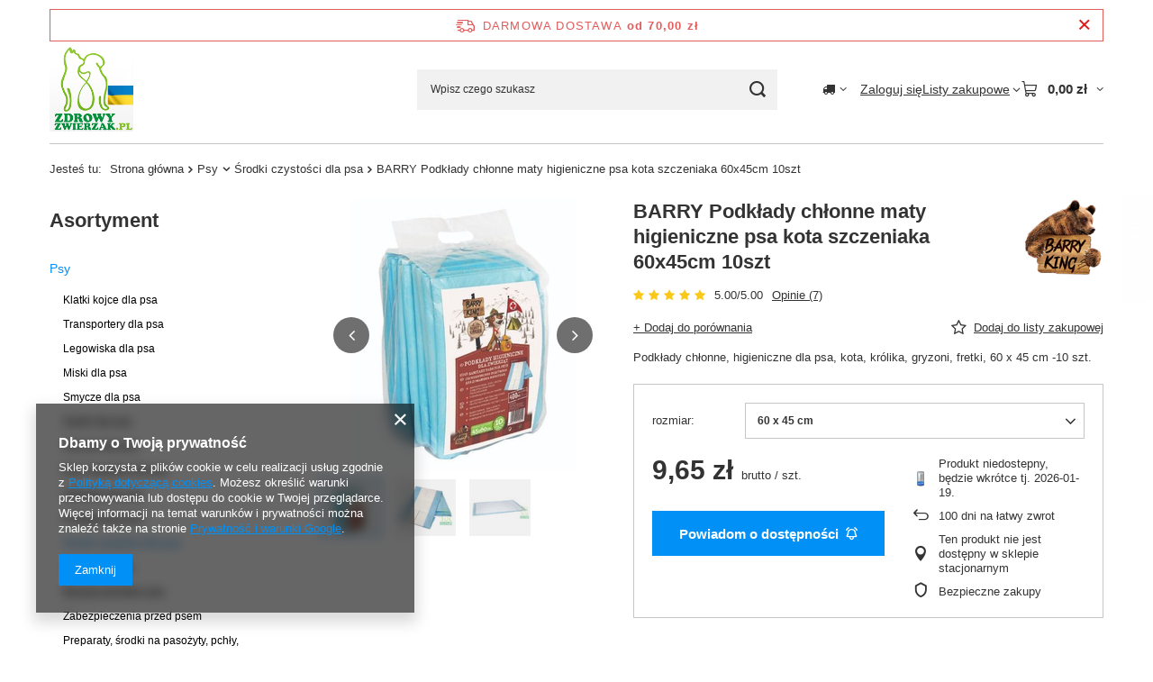

--- FILE ---
content_type: text/html; charset=utf-8
request_url: https://www.zdrowyzwierzak.pl/product-pol-1634-BARRY-Podklady-chlonne-maty-higieniczne-psa-kota-szczeniaka-60x45cm-10szt.html
body_size: 28922
content:
<!DOCTYPE html>
<html lang="pl" class="--freeShipping --vat --gross " ><head><link rel="preload" as="image" fetchpriority="high" href="/hpeciai/0d927f543a8a3f60dd6ba9d64cbd7b4e/pol_pm_BARRY-Podklady-chlonne-maty-higieniczne-psa-kota-szczeniaka-60x45cm-10szt-1634_1.jpg"><meta name="viewport" content="initial-scale = 1.0, maximum-scale = 5.0, width=device-width, viewport-fit=cover"><meta http-equiv="Content-Type" content="text/html; charset=utf-8"><meta http-equiv="X-UA-Compatible" content="IE=edge"><title>BARRY Podkłady chłonne maty higieniczne psa kota szczeniaka 60x45cm 10szt 60 x 45 cm | Psy \ Środki czystości dla psa Koty \ Środki czystości dla kota Fretki \ Środki czystości dla fretki Króliki \ Ściółka i podłoża dla królika Króliki \ Środki czystości dla królika Świnki morskie \ Ściółka i podłoża dla świnki morskiej Świnki morskie \ Środki czystości dla świnki morskiej Szynszyle \ Ściółka i podłoża dla szynszyli Szynszyle \ Środki czystości dla szynszyli Koszatniczki \ Ściółka i podłoża dla koszatniczki Koszatniczki \ Środki czystości dla koszatniczki Wiewiórki \ Ściółka i podłoża dla wiewiórki Wiewiórki \ Środki czystości dla wiewiórki Szczury \ Ściółka i podłoża dla szczura Szczury \ Środki czystości dla szczura Chomiki Myszy \ Ściółka podłoża dla chomika myszy Chomiki Myszy \ Środki czystości dla chomika myszy Jeże \ Środki czystości dla jeży | Zdrowy zwierzak </title><meta name="keywords" content="BARRY Podkłady chłonne maty higieniczne psa kota szczeniaka 60x45cm 10szt "><meta name="description" content="BARRY Podkłady chłonne maty higieniczne psa kota szczeniaka 60x45cm 10szt 60 x 45 cm | Podkłady chłonne, higieniczne dla psa, kota, królika, gryzoni, fretki, 60 x 45 cm -10 szt. | Psy \ Środki czystości dla psa Koty \ Środki czystości dla kota Fretki \ Środki czystości dla fretki Króliki \ Ściółka i podłoża dla królika Króliki \ Środki czystości dla królika Świnki morskie \ Ściółka i podłoża dla świnki morskiej Świnki morskie \ Środki czystości dla świnki morskiej Szynszyle \ Ściółka i podłoża dla szynszyli Szynszyle \ Środki czystości dla szynszyli Koszatniczki \ Ściółka i podłoża dla koszatniczki Koszatniczki \ Środki czystości dla koszatniczki Wiewiórki \ Ściółka i podłoża dla wiewiórki Wiewiórki \ Środki czystości dla wiewiórki Szczury \ Ściółka i podłoża dla szczura Szczury \ Środki czystości dla szczura Chomiki Myszy \ Ściółka podłoża dla chomika myszy Chomiki Myszy \ Środki czystości dla chomika myszy Jeże \ Środki czystości dla jeży"><link rel="icon" href="/gfx/pol/favicon.ico"><meta name="theme-color" content="#0090f6"><meta name="msapplication-navbutton-color" content="#0090f6"><meta name="apple-mobile-web-app-status-bar-style" content="#0090f6"><link rel="stylesheet" type="text/css" href="/gfx/pol/projector_style.css.gzip?r=1765442353"><style>
							#photos_slider[data-skeleton] .photos__link:before {
								padding-top: calc(min((301/250 * 100%), 301px));
							}
							@media (min-width: 979px) {.photos__slider[data-skeleton] .photos__figure:not(.--nav):first-child .photos__link {
								max-height: 301px;
							}}
						</style><script>var app_shop={urls:{prefix:'data="/gfx/'.replace('data="', '')+'pol/',graphql:'/graphql/v1/'},vars:{meta:{viewportContent:'initial-scale = 1.0, maximum-scale = 5.0, width=device-width, viewport-fit=cover'},priceType:'gross',priceTypeVat:true,productDeliveryTimeAndAvailabilityWithBasket:false,geoipCountryCode:'US',fairShopLogo: { enabled: false, image: '/gfx/standards/safe_light.svg'},currency:{id:'PLN',symbol:'zł',country:'pl',format:'###,##0.00',beforeValue:false,space:true,decimalSeparator:',',groupingSeparator:' '},language:{id:'pol',symbol:'pl',name:'Polski'},omnibus:{enabled:true,rebateCodeActivate:false,hidePercentageDiscounts:false,},},txt:{priceTypeText:' brutto',},fn:{},fnrun:{},files:[],graphql:{}};const getCookieByName=(name)=>{const value=`; ${document.cookie}`;const parts = value.split(`; ${name}=`);if(parts.length === 2) return parts.pop().split(';').shift();return false;};if(getCookieByName('freeeshipping_clicked')){document.documentElement.classList.remove('--freeShipping');}if(getCookieByName('rabateCode_clicked')){document.documentElement.classList.remove('--rabateCode');}function hideClosedBars(){const closedBarsArray=JSON.parse(localStorage.getItem('closedBars'))||[];if(closedBarsArray.length){const styleElement=document.createElement('style');styleElement.textContent=`${closedBarsArray.map((el)=>`#${el}`).join(',')}{display:none !important;}`;document.head.appendChild(styleElement);}}hideClosedBars();</script><meta name="robots" content="index,follow"><meta name="rating" content="general"><meta name="Author" content="ZdrowyZwierzakpl na bazie IdoSell (www.idosell.com/shop).">
<!-- Begin LoginOptions html -->

<style>
#client_new_social .service_item[data-name="service_Apple"]:before, 
#cookie_login_social_more .service_item[data-name="service_Apple"]:before,
.oscop_contact .oscop_login__service[data-service="Apple"]:before {
    display: block;
    height: 2.6rem;
    content: url('/gfx/standards/apple.svg?r=1743165583');
}
.oscop_contact .oscop_login__service[data-service="Apple"]:before {
    height: auto;
    transform: scale(0.8);
}
#client_new_social .service_item[data-name="service_Apple"]:has(img.service_icon):before,
#cookie_login_social_more .service_item[data-name="service_Apple"]:has(img.service_icon):before,
.oscop_contact .oscop_login__service[data-service="Apple"]:has(img.service_icon):before {
    display: none;
}
</style>

<!-- End LoginOptions html -->

<!-- Open Graph -->
<meta property="og:type" content="website"><meta property="og:url" content="https://www.zdrowyzwierzak.pl/product-pol-1634-BARRY-Podklady-chlonne-maty-higieniczne-psa-kota-szczeniaka-60x45cm-10szt.html
"><meta property="og:title" content="BARRY Podkłady chłonne maty higieniczne psa kota szczeniaka 60x45cm 10szt"><meta property="og:description" content="Podkłady chłonne, higieniczne dla psa, kota, królika, gryzoni, fretki, 60 x 45 cm -10 szt."><meta property="og:site_name" content="ZdrowyZwierzakpl"><meta property="og:locale" content="pl_PL"><meta property="og:image" content="https://www.zdrowyzwierzak.pl/hpeciai/711c8323f136fcabb450e031210d3b9e/pol_pl_BARRY-Podklady-chlonne-maty-higieniczne-psa-kota-szczeniaka-60x45cm-10szt-1634_1.jpg"><meta property="og:image:width" content="250"><meta property="og:image:height" content="301"><link rel="manifest" href="https://www.zdrowyzwierzak.pl/data/include/pwa/1/manifest.json?t=3"><meta name="apple-mobile-web-app-capable" content="yes"><meta name="apple-mobile-web-app-status-bar-style" content="black"><meta name="apple-mobile-web-app-title" content="www.zdrowyzwierzak.pl"><link rel="apple-touch-icon" href="/data/include/pwa/1/icon-128.png"><link rel="apple-touch-startup-image" href="/data/include/pwa/1/logo-512.png" /><meta name="msapplication-TileImage" content="/data/include/pwa/1/icon-144.png"><meta name="msapplication-TileColor" content="#2F3BA2"><meta name="msapplication-starturl" content="/"><script type="application/javascript">var _adblock = true;</script><script async src="/data/include/advertising.js"></script><script type="application/javascript">var statusPWA = {
                online: {
                    txt: "Połączono z internetem",
                    bg: "#5fa341"
                },
                offline: {
                    txt: "Brak połączenia z internetem",
                    bg: "#eb5467"
                }
            }</script><script async type="application/javascript" src="/ajax/js/pwa_online_bar.js?v=1&r=6"></script><script >
window.dataLayer = window.dataLayer || [];
window.gtag = function gtag() {
dataLayer.push(arguments);
}
gtag('consent', 'default', {
'ad_storage': 'denied',
'analytics_storage': 'denied',
'ad_personalization': 'denied',
'ad_user_data': 'denied',
'wait_for_update': 500
});

gtag('set', 'ads_data_redaction', true);
</script><script  class='google_consent_mode_update'>
gtag('consent', 'update', {
'ad_storage': 'granted',
'analytics_storage': 'granted',
'ad_personalization': 'granted',
'ad_user_data': 'granted'
});
</script>
<!-- End Open Graph -->
<link rel="alternate" media="only screen and (max-width: 640px)" href="https://m.zdrowyzwierzak.pl/product-pol-1634-BARRY-Podklady-chlonne-maty-higieniczne-psa-kota-szczeniaka-60x45cm-10szt.html" /><link rel="alternate" media="handheld" href="https://m.zdrowyzwierzak.pl/product-pol-1634-BARRY-Podklady-chlonne-maty-higieniczne-psa-kota-szczeniaka-60x45cm-10szt.html" />
<link rel="canonical" href="https://www.zdrowyzwierzak.pl/product-pol-1634-BARRY-Podklady-chlonne-maty-higieniczne-psa-kota-szczeniaka-60x45cm-10szt.html" />

                <!-- Global site tag (gtag.js) -->
                <script  async src="https://www.googletagmanager.com/gtag/js?id=AW-819077833"></script>
                <script >
                    window.dataLayer = window.dataLayer || [];
                    window.gtag = function gtag(){dataLayer.push(arguments);}
                    gtag('js', new Date());
                    
                    gtag('config', 'AW-819077833', {"allow_enhanced_conversions":true});

                </script>
                                <script>
                if (window.ApplePaySession && window.ApplePaySession.canMakePayments()) {
                    var applePayAvailabilityExpires = new Date();
                    applePayAvailabilityExpires.setTime(applePayAvailabilityExpires.getTime() + 2592000000); //30 days
                    document.cookie = 'applePayAvailability=yes; expires=' + applePayAvailabilityExpires.toUTCString() + '; path=/;secure;'
                    var scriptAppleJs = document.createElement('script');
                    scriptAppleJs.src = "/ajax/js/apple.js?v=3";
                    if (document.readyState === "interactive" || document.readyState === "complete") {
                          document.body.append(scriptAppleJs);
                    } else {
                        document.addEventListener("DOMContentLoaded", () => {
                            document.body.append(scriptAppleJs);
                        });  
                    }
                } else {
                    document.cookie = 'applePayAvailability=no; path=/;secure;'
                }
                </script>
                <script>let paypalDate = new Date();
                    paypalDate.setTime(paypalDate.getTime() + 86400000);
                    document.cookie = 'payPalAvailability_PLN=-1; expires=' + paypalDate.getTime() + '; path=/; secure';
                </script></head><body><div id="container" class="projector_page container max-width-1200"><header class=" commercial_banner"><script class="ajaxLoad">app_shop.vars.vat_registered="true";app_shop.vars.currency_format="###,##0.00";app_shop.vars.currency_before_value=false;app_shop.vars.currency_space=true;app_shop.vars.symbol="zł";app_shop.vars.id="PLN";app_shop.vars.baseurl="http://www.zdrowyzwierzak.pl/";app_shop.vars.sslurl="https://www.zdrowyzwierzak.pl/";app_shop.vars.curr_url="%2Fproduct-pol-1634-BARRY-Podklady-chlonne-maty-higieniczne-psa-kota-szczeniaka-60x45cm-10szt.html";var currency_decimal_separator=',';var currency_grouping_separator=' ';app_shop.vars.blacklist_extension=["exe","com","swf","js","php"];app_shop.vars.blacklist_mime=["application/javascript","application/octet-stream","message/http","text/javascript","application/x-deb","application/x-javascript","application/x-shockwave-flash","application/x-msdownload"];app_shop.urls.contact="/contact-pol.html";</script><div id="viewType" style="display:none"></div><div id="menu_skip" class="menu_skip"><a href="#layout" class="btn --outline --medium menu_skip__link --layout">Przejdź do zawartości strony</a><a href="#menu_categories" class="btn --outline --medium menu_skip__link --menu">Przejdź do kategorii</a></div><div id="freeShipping" class="freeShipping"><span class="freeShipping__info">Darmowa dostawa</span><strong class="freeShipping__val">
				od 
				70,00 zł</strong><a href="" class="freeShipping__close" aria-label="Zamknij pasek informacyjny"></a></div><div id="logo" class="d-flex align-items-center"><a href="/" target="_self" aria-label="Logo sklepu"><img src="/data/gfx/mask/pol/logo_1_big.png" alt="" width="177" height="181"></a></div><form action="https://www.zdrowyzwierzak.pl/search.php" method="get" id="menu_search" class="menu_search"><a href="#showSearchForm" class="menu_search__mobile" aria-label="Szukaj"></a><div class="menu_search__block"><div class="menu_search__item --input"><input class="menu_search__input" type="text" name="text" autocomplete="off" placeholder="Wpisz czego szukasz" aria-label="Wpisz czego szukasz"><button class="menu_search__submit" type="submit" aria-label="Szukaj"></button></div><div class="menu_search__item --results search_result"></div></div></form><div id="menu_top" class="menu_top"><div id="menu_settings" class="align-items-center justify-content-center justify-content-lg-end"><div class="open_trigger hover__wrapper --hover_touch" tabindex="0" aria-label="Kliknij, aby zmienić kraj dostawy"><span class="d-none d-md-inline-block flag_txt"><i class="icon-truck"></i></span><i class="icon-angle-down d-none d-md-inline-block"></i><form class="hover__element --right" action="https://www.zdrowyzwierzak.pl/settings.php" method="post"><ul><li><div class="form-group"><span for="menu_settings_country">Dostawa do</span><div class="select-after"><select class="form-control" name="country" id="menu_settings_country" aria-label="Dostawa do"><option value="1143020015">Australia</option><option selected value="1143020003">Polska</option></select></div></div></li><li class="buttons"><button class="btn --solid --large" type="submit">
									Zastosuj zmiany
								</button></li></ul></form></div></div><div class="account_links"><a class="account_links__item" href="https://www.zdrowyzwierzak.pl/login.php"><span class="account_links__text --logged-out">Zaloguj się</span></a></div><div class="shopping_list_top hover__wrapper" data-empty="true"><a href="https://www.zdrowyzwierzak.pl/pl/shoppinglist/" class="wishlist_link slt_link --empty" aria-label="Listy zakupowe"><span class="slt_link__text">Listy zakupowe</span></a><div class="slt_lists hover__element"><ul class="slt_lists__nav"><li class="slt_lists__nav_item" data-list_skeleton="true" data-list_id="true" data-shared="true"><a href="#" class="slt_lists__nav_link" data-list_href="true"><span class="slt_lists__nav_name" data-list_name="true"></span><span class="slt_lists__count" data-list_count="true">0</span></a></li><li class="slt_lists__nav_item --empty"><a class="slt_lists__nav_link --empty" href="https://www.zdrowyzwierzak.pl/pl/shoppinglist/"><span class="slt_lists__nav_name" data-list_name="true">Lista zakupowa</span><span class="slt_lists__count" data-list_count="true">0</span></a></li></ul></div></div><div id="menu_basket" class="top_basket hover__wrapper --skeleton --mobile_hide"><a class="top_basket__sub" title="Przejdź do koszyka" href="/basketedit.php" aria-label="Wartość koszyka: 0,00 zł"><span class="badge badge-info"></span><strong class="top_basket__price">0,00 zł</strong></a><div class="top_basket__express_checkout_container"><express-checkout type="basket"></express-checkout></div><script>
        app_shop.vars.cache_html = true;
      </script><div class="top_basket__details hover__element --skeleton"><div class="top_basket__skeleton --name"></div><div class="top_basket__skeleton --product"></div><div class="top_basket__skeleton --product"></div><div class="top_basket__skeleton --product --last"></div><div class="top_basket__skeleton --sep"></div><div class="top_basket__skeleton --summary"></div></div></div><template id="top_basket_product"><div class="top_basket__product"><a class="top_basket__img" title=""><picture><source type="image/webp" srcset=""></source><img src="" alt=""></picture></a><a class="top_basket__link" title=""></a><div class="top_basket__prices"><span class="top_basket__price"></span><span class="top_basket__unit"></span><span class="top_basket__vat"></span></div></div></template><template id="top_basket_summary"><div class="top_basket__summary_shipping_free"><span class="top_basket__summary_label --freeshipping_limit">Do darmowej dostawy brakuje <span class="top_basket__summary_value"></span></span><span class="progress_bar"><span class="progress_bar__value"></span></span></div><div class="top_basket__summary_item --worth"><span class="top_basket__summary_label">Wartość zamówienia:</span><b class="top_basket__summary_value"></b></div><div class="top_basket__summary_item --shipping"><span class="top_basket__summary_label">Koszt przesyłki:</span><b class="top_basket__summary_value"></b></div><div class="top_basket__buttons"><a class="btn --solid --large" data-ec-class="btn --outline --large" title="Przejdź do koszyka" href="/basketedit.php">
        Przejdź do koszyka
      </a><div id="top_basket__express_checkout_placeholder"></div></div></template><template id="top_basket_details"><div class="top_basket__details hover__element"><div class="top_basket__details_sub"><div class="headline"><span class="headline__name">Twój koszyk (<span class="top_basket__count"></span>)</span></div><div class="top_basket__products"></div><div class="top_basket__summary"></div></div></div></template></div><nav id="menu_categories3" class="wide"><button type="button" class="navbar-toggler" aria-label="Menu"><i class="icon-reorder"></i></button><div class="navbar-collapse" id="menu_navbar3"><ul class="navbar-nav mx-md-n2"></ul></div></nav><div id="breadcrumbs" class="breadcrumbs"><div class="back_button"><button id="back_button"><i class="icon-angle-left"></i> Wstecz</button></div><nav class="list_wrapper" aria-label="Nawigacja okruszkowa"><ol><li><span>Jesteś tu:  </span></li><li class="bc-main"><span><a href="/">Strona główna</a></span></li><li class="category bc-item-1 --more"><a class="category" href="/pol_m_Psy-164.html">Psy</a><ul class="breadcrumbs__sub"><li class="breadcrumbs__item"><a class="breadcrumbs__link --link" href="/pol_m_Psy_Klatki-kojce-dla-psa-166.html">Klatki kojce dla psa</a></li><li class="breadcrumbs__item"><a class="breadcrumbs__link --link" href="/pol_m_Psy_Transportery-dla-psa-176.html">Transportery dla psa</a></li><li class="breadcrumbs__item"><a class="breadcrumbs__link --link" href="/pol_m_Psy_Legowiska-dla-psa-167.html">Legowiska dla psa</a></li><li class="breadcrumbs__item"><a class="breadcrumbs__link --link" href="/pol_m_Psy_Miski-dla-psa-168.html">Miski dla psa</a></li><li class="breadcrumbs__item"><a class="breadcrumbs__link --link" href="/pol_m_Psy_Smycze-dla-psa-169.html">Smycze dla psa</a></li><li class="breadcrumbs__item"><a class="breadcrumbs__link --link" href="/pol_m_Psy_Szelki-dla-psa-174.html">Szelki dla psa</a></li><li class="breadcrumbs__item"><a class="breadcrumbs__link --link" href="/pol_m_Psy_Obroze-dla-psa-175.html">Obroże dla psa</a></li><li class="breadcrumbs__item"><a class="breadcrumbs__link --link" href="/pol_m_Psy_Buty-skarpety-dla-psa-368.html">Buty skarpety dla psa</a></li><li class="breadcrumbs__item"><a class="breadcrumbs__link --link" href="/pol_m_Psy_Zabawki-dla-psa-182.html">Zabawki dla psa</a></li><li class="breadcrumbs__item"><a class="breadcrumbs__link --link" href="/pol_m_Psy_Pielegnacja-psa-178.html">Pielęgnacja psa</a></li><li class="breadcrumbs__item"><a class="breadcrumbs__link --link" href="/pol_m_Psy_Srodki-czystosci-dla-psa-180.html">Środki czystości dla psa</a></li><li class="breadcrumbs__item"><a class="breadcrumbs__link --link" href="/pol_m_Psy_Szkolenie-psa-179.html">Szkolenie psa</a></li><li class="breadcrumbs__item"><a class="breadcrumbs__link --link" href="/pol_m_Psy_Bezpieczenstwo-psa-177.html">Bezpieczeństwo psa</a></li><li class="breadcrumbs__item"><a class="breadcrumbs__link --link" href="/pol_m_Psy_Zabezpieczenia-przed-psem-181.html">Zabezpieczenia przed psem</a></li><li class="breadcrumbs__item"><a class="breadcrumbs__link --link" href="/pol_m_Psy_Preparaty-srodki-na-pasozyty-pchly-kleszcze-dla-psa-191.html">Preparaty, środki na pasożyty, pchły, kleszcze dla psa</a></li><li class="breadcrumbs__item"><a class="breadcrumbs__link --link" href="/pol_m_Psy_Przysmaki-gryzaki-dla-psa-376.html">Przysmaki gryzaki dla psa</a></li><li class="breadcrumbs__item"><a class="breadcrumbs__link --link" href="/pol_m_Psy_Suplementy-dla-psa-381.html">Suplementy dla psa</a></li></ul></li><li class="category bc-item-2 bc-active" aria-current="page"><a class="category" href="/pol_m_Psy_Srodki-czystosci-dla-psa-180.html">Środki czystości dla psa</a></li><li class="bc-active bc-product-name" aria-current="page"><span>BARRY Podkłady chłonne maty higieniczne psa kota szczeniaka 60x45cm 10szt</span></li></ol></nav></div></header><div id="layout" class="row clearfix"><aside class="col-md-3 col-xl-2"><section class="shopping_list_menu"><div class="shopping_list_menu__block --lists slm_lists" data-empty="true"><a href="#showShoppingLists" class="slm_lists__label">Listy zakupowe</a><ul class="slm_lists__nav"><li class="slm_lists__nav_item" data-list_skeleton="true" data-list_id="true" data-shared="true"><a href="#" class="slm_lists__nav_link" data-list_href="true"><span class="slm_lists__nav_name" data-list_name="true"></span><span class="slm_lists__count" data-list_count="true">0</span></a></li><li class="slm_lists__nav_header"><a href="#hidehoppingLists" class="slm_lists__label"><span class="sr-only">Wróć</span>Listy zakupowe</a></li><li class="slm_lists__nav_item --empty"><a class="slm_lists__nav_link --empty" href="https://www.zdrowyzwierzak.pl/pl/shoppinglist/"><span class="slm_lists__nav_name" data-list_name="true">Lista zakupowa</span><span class="sr-only">ilość produktów: </span><span class="slm_lists__count" data-list_count="true">0</span></a></li></ul><a href="#manage" class="slm_lists__manage d-none align-items-center d-md-flex">Zarządzaj listami</a></div><div class="shopping_list_menu__block --bought slm_bought"><a class="slm_bought__link d-flex" href="https://www.zdrowyzwierzak.pl/products-bought.php">
				Lista dotychczas zamówionych produktów
			</a></div><div class="shopping_list_menu__block --info slm_info"><strong class="slm_info__label d-block mb-3">Jak działa lista zakupowa?</strong><ul class="slm_info__list"><li class="slm_info__list_item d-flex mb-3">
					Po zalogowaniu możesz umieścić i przechowywać na liście zakupowej dowolną liczbę produktów nieskończenie długo.
				</li><li class="slm_info__list_item d-flex mb-3">
					Dodanie produktu do listy zakupowej nie oznacza automatycznie jego rezerwacji.
				</li><li class="slm_info__list_item d-flex mb-3">
					Dla niezalogowanych klientów lista zakupowa przechowywana jest do momentu wygaśnięcia sesji (około 24h).
				</li></ul></div></section><div id="mobileCategories" class="mobileCategories"><div class="mobileCategories__item --menu"><button type="button" class="mobileCategories__link --active" data-ids="#menu_search,.shopping_list_menu,#menu_search,#menu_navbar,#menu_navbar3, #menu_blog">
                            Menu
                        </button></div><div class="mobileCategories__item --account"><button type="button" class="mobileCategories__link" data-ids="#menu_contact,#login_menu_block">
                            Konto
                        </button></div><div class="mobileCategories__item --settings"><button type="button" class="mobileCategories__link" data-ids="#menu_settings">
                                Ustawienia
                            </button></div></div><div class="setMobileGrid" data-item="#menu_navbar"></div><div class="setMobileGrid" data-item="#menu_navbar3" data-ismenu1="true"></div><div class="setMobileGrid" data-item="#menu_blog"></div><div class="login_menu_block d-lg-none" id="login_menu_block"><a class="sign_in_link" href="/login.php" title=""><i class="icon-user"></i><span>Zaloguj się</span></a><a class="registration_link" href="https://www.zdrowyzwierzak.pl/client-new.php?register"><i class="icon-lock"></i><span>Zarejestruj się</span></a><a class="order_status_link" href="/order-open.php" title=""><i class="icon-globe"></i><span>Sprawdź status zamówienia</span></a></div><div class="setMobileGrid" data-item="#menu_contact"></div><div class="setMobileGrid" data-item="#menu_settings"></div><nav id="menu_categories" class="col-md-12 px-0" aria-label="Kategorie główne"><h2 class="big_label"><a href="/categories.php" title="Kliknij, by zobaczyć wszystkie kategorie">Asortyment</a></h2><button type="button" class="navbar-toggler" aria-label="Menu"><i class="icon-reorder"></i></button><div class="navbar-collapse" id="menu_navbar"><ul class="navbar-nav"><li class="nav-item nav-open"><a  href="/pol_m_Psy-164.html" target="_self" title="Psy" class="nav-link active" >Psy</a><ul class="navbar-subnav"><li class="nav-header"><a href="#backLink" class="nav-header__backLink"><i class="icon-angle-left"></i></a><a  href="/pol_m_Psy-164.html" target="_self" title="Psy" class="nav-link active" >Psy</a></li><li class="nav-item"><a  href="/pol_m_Psy_Klatki-kojce-dla-psa-166.html" target="_self" title="Klatki kojce dla psa" class="nav-link" >Klatki kojce dla psa</a></li><li class="nav-item"><a  href="/pol_m_Psy_Transportery-dla-psa-176.html" target="_self" title="Transportery dla psa" class="nav-link" >Transportery dla psa</a><ul class="navbar-subsubnav"><li class="nav-header"><a href="#backLink" class="nav-header__backLink"><i class="icon-angle-left"></i></a><a  href="/pol_m_Psy_Transportery-dla-psa-176.html" target="_self" title="Transportery dla psa" class="nav-link" >Transportery dla psa</a></li><li class="nav-item"><a  href="/pol_m_Psy_Transportery-dla-psa_transportery-dla-psa-do-samochodu-183.html" target="_self" title="transportery dla psa do samochodu" class="nav-link" >transportery dla psa do samochodu</a></li><li class="nav-item"><a  href="/pol_m_Psy_Transportery-dla-psa_transportery-dla-psa-na-rower-184.html" target="_self" title="transportery dla psa na rower" class="nav-link" >transportery dla psa na rower</a></li><li class="nav-item"><a  href="/pol_m_Psy_Transportery-dla-psa_torby-plecaki-dla-psa-185.html" target="_self" title="torby plecaki dla psa " class="nav-link" >torby plecaki dla psa </a></li><li class="nav-item"><a  href="/pol_m_Psy_Transportery-dla-psa_transportery-dla-psa-186.html" target="_self" title="transportery dla psa" class="nav-link" >transportery dla psa</a></li></ul></li><li class="nav-item"><a  href="/pol_m_Psy_Legowiska-dla-psa-167.html" target="_self" title="Legowiska dla psa" class="nav-link" >Legowiska dla psa</a></li><li class="nav-item"><a  href="/pol_m_Psy_Miski-dla-psa-168.html" target="_self" title="Miski dla psa" class="nav-link" >Miski dla psa</a></li><li class="nav-item"><a  href="/pol_m_Psy_Smycze-dla-psa-169.html" target="_self" title="Smycze dla psa" class="nav-link" >Smycze dla psa</a></li><li class="nav-item"><a  href="/pol_m_Psy_Szelki-dla-psa-174.html" target="_self" title="Szelki dla psa" class="nav-link" >Szelki dla psa</a></li><li class="nav-item"><a  href="/pol_m_Psy_Obroze-dla-psa-175.html" target="_self" title="Obroże dla psa" class="nav-link" >Obroże dla psa</a></li><li class="nav-item"><a  href="/pol_m_Psy_Buty-skarpety-dla-psa-368.html" target="_self" title="Buty skarpety dla psa" class="nav-link" >Buty skarpety dla psa</a></li><li class="nav-item"><a  href="/pol_m_Psy_Zabawki-dla-psa-182.html" target="_self" title="Zabawki dla psa" class="nav-link" >Zabawki dla psa</a></li><li class="nav-item"><a  href="/pol_m_Psy_Pielegnacja-psa-178.html" target="_self" title="Pielęgnacja psa" class="nav-link" >Pielęgnacja psa</a><ul class="navbar-subsubnav"><li class="nav-header"><a href="#backLink" class="nav-header__backLink"><i class="icon-angle-left"></i></a><a  href="/pol_m_Psy_Pielegnacja-psa-178.html" target="_self" title="Pielęgnacja psa" class="nav-link" >Pielęgnacja psa</a></li><li class="nav-item"><a  href="/pol_m_Psy_Pielegnacja-psa_szczotki-grzebienie-dla-psa-189.html" target="_self" title="szczotki grzebienie dla psa" class="nav-link" >szczotki grzebienie dla psa</a></li><li class="nav-item"><a  href="/pol_m_Psy_Pielegnacja-psa_szampony-dla-psa-190.html" target="_self" title="szampony dla psa" class="nav-link" >szampony dla psa</a></li><li class="nav-item"><a  href="/pol_m_Psy_Pielegnacja-psa_cazki-do-pazurow-dla-psa-201.html" target="_self" title="cążki do pazurów dla psa" class="nav-link" >cążki do pazurów dla psa</a></li><li class="nav-item"><a  href="/pol_m_Psy_Pielegnacja-psa_preparaty-do-oczu-uszu-dla-psa-372.html" target="_self" title="preparaty do oczu uszu dla psa" class="nav-link" >preparaty do oczu uszu dla psa</a></li></ul></li><li class="nav-item nav-open"><a  href="/pol_m_Psy_Srodki-czystosci-dla-psa-180.html" target="_self" title="Środki czystości dla psa" class="nav-link active" >Środki czystości dla psa</a></li><li class="nav-item"><a  href="/pol_m_Psy_Szkolenie-psa-179.html" target="_self" title="Szkolenie psa" class="nav-link" >Szkolenie psa</a></li><li class="nav-item"><a  href="/pol_m_Psy_Bezpieczenstwo-psa-177.html" target="_self" title="Bezpieczeństwo psa" class="nav-link" >Bezpieczeństwo psa</a></li><li class="nav-item"><a  href="/pol_m_Psy_Zabezpieczenia-przed-psem-181.html" target="_self" title="Zabezpieczenia przed psem" class="nav-link" >Zabezpieczenia przed psem</a></li><li class="nav-item"><a  href="/pol_m_Psy_Preparaty-srodki-na-pasozyty-pchly-kleszcze-dla-psa-191.html" target="_self" title="Preparaty, środki na pasożyty, pchły, kleszcze dla psa" class="nav-link" >Preparaty, środki na pasożyty, pchły, kleszcze dla psa</a></li><li class="nav-item"><a  href="/pol_m_Psy_Przysmaki-gryzaki-dla-psa-376.html" target="_self" title="Przysmaki gryzaki dla psa" class="nav-link" >Przysmaki gryzaki dla psa</a></li><li class="nav-item"><a  href="/pol_m_Psy_Suplementy-dla-psa-381.html" target="_self" title="Suplementy dla psa" class="nav-link" >Suplementy dla psa</a></li></ul></li><li class="nav-item"><a  href="/pol_m_Fretki-206.html" target="_self" title="Fretki" class="nav-link" >Fretki</a><ul class="navbar-subnav"><li class="nav-header"><a href="#backLink" class="nav-header__backLink"><i class="icon-angle-left"></i></a><a  href="/pol_m_Fretki-206.html" target="_self" title="Fretki" class="nav-link" >Fretki</a></li><li class="nav-item"><a  href="/pol_m_Fretki_Klatki-dla-fretki-207.html" target="_self" title="Klatki dla fretki" class="nav-link" >Klatki dla fretki</a></li><li class="nav-item"><a  href="/pol_m_Fretki_Kojce-wybiegi-dla-fretki-366.html" target="_self" title="Kojce wybiegi dla fretki" class="nav-link" >Kojce wybiegi dla fretki</a></li><li class="nav-item"><a  href="/pol_m_Fretki_Transportery-dla-fretki-208.html" target="_self" title="Transportery dla fretki" class="nav-link" >Transportery dla fretki</a></li><li class="nav-item"><a  href="/pol_m_Fretki_Legowiska-domki-dla-fretki-212.html" target="_self" title="Legowiska domki dla fretki" class="nav-link" >Legowiska domki dla fretki</a></li><li class="nav-item"><a  href="/pol_m_Fretki_Miski-dla-fretki-213.html" target="_self" title="Miski dla fretki" class="nav-link" >Miski dla fretki</a></li><li class="nav-item"><a  href="/pol_m_Fretki_Zabawki-dla-fretki-215.html" target="_self" title="Zabawki dla fretki" class="nav-link" >Zabawki dla fretki</a></li><li class="nav-item"><a  href="/pol_m_Fretki_Pielegnacja-fretki-216.html" target="_self" title="Pielęgnacja fretki" class="nav-link" >Pielęgnacja fretki</a><ul class="navbar-subsubnav"><li class="nav-header"><a href="#backLink" class="nav-header__backLink"><i class="icon-angle-left"></i></a><a  href="/pol_m_Fretki_Pielegnacja-fretki-216.html" target="_self" title="Pielęgnacja fretki" class="nav-link" >Pielęgnacja fretki</a></li><li class="nav-item"><a  href="/pol_m_Fretki_Pielegnacja-fretki_szczotki-grzebienie-dla-fretki-217.html" target="_self" title="szczotki grzebienie dla fretki" class="nav-link" >szczotki grzebienie dla fretki</a></li><li class="nav-item"><a  href="/pol_m_Fretki_Pielegnacja-fretki_szampony-dla-fretki-218.html" target="_self" title="szampony dla fretki" class="nav-link" >szampony dla fretki</a></li><li class="nav-item"><a  href="/pol_m_Fretki_Pielegnacja-fretki_cazki-do-pazurow-dla-fretki-219.html" target="_self" title="cążki do pazurów dla fretki" class="nav-link" >cążki do pazurów dla fretki</a></li><li class="nav-item"><a  href="/pol_m_Fretki_Pielegnacja-fretki_preparaty-do-oczu-uszu-dla-fretki-374.html" target="_self" title="preparaty do oczu uszu dla fretki" class="nav-link" >preparaty do oczu uszu dla fretki</a></li></ul></li><li class="nav-item"><a  href="/pol_m_Fretki_Kuwety-toalety-dla-fretki-221.html" target="_self" title="Kuwety toalety dla fretki" class="nav-link" >Kuwety toalety dla fretki</a></li><li class="nav-item"><a  href="/pol_m_Fretki_Zwirki-podklady-dla-fretki-223.html" target="_self" title="Żwirki podkłady dla fretki" class="nav-link" >Żwirki podkłady dla fretki</a></li><li class="nav-item"><a  href="/pol_m_Fretki_Srodki-czystosci-dla-fretki-220.html" target="_self" title="Środki czystości dla fretki" class="nav-link" >Środki czystości dla fretki</a></li><li class="nav-item"><a  href="/pol_m_Fretki_Szkolenie-fretki-222.html" target="_self" title="Szkolenie fretki" class="nav-link" >Szkolenie fretki</a></li></ul></li><li class="nav-item"><a  href="/pol_m_Kroliki-224.html" target="_self" title="Króliki" class="nav-link" >Króliki</a><ul class="navbar-subnav"><li class="nav-header"><a href="#backLink" class="nav-header__backLink"><i class="icon-angle-left"></i></a><a  href="/pol_m_Kroliki-224.html" target="_self" title="Króliki" class="nav-link" >Króliki</a></li><li class="nav-item"><a  href="/pol_m_Kroliki_Klatki-dla-krolika-225.html" target="_self" title="Klatki dla królika" class="nav-link" >Klatki dla królika</a></li><li class="nav-item"><a  href="/pol_m_Kroliki_Kojce-wybiegi-dla-krolika-226.html" target="_self" title="Kojce wybiegi dla królika" class="nav-link" >Kojce wybiegi dla królika</a></li><li class="nav-item"><a  href="/pol_m_Kroliki_Miski-poidla-dla-krolika-227.html" target="_self" title="Miski poidła dla królika" class="nav-link" >Miski poidła dla królika</a></li><li class="nav-item"><a  href="/pol_m_Kroliki_Domki-dla-krolika-228.html" target="_self" title="Domki dla królika" class="nav-link" >Domki dla królika</a></li><li class="nav-item"><a  href="/pol_m_Kroliki_Legowiska-dla-krolika-229.html" target="_self" title="Legowiska dla królika" class="nav-link" >Legowiska dla królika</a></li><li class="nav-item"><a  href="/pol_m_Kroliki_Transportery-dla-krolika-230.html" target="_self" title="Transportery dla królika" class="nav-link" >Transportery dla królika</a></li><li class="nav-item"><a  href="/pol_m_Kroliki_Zabawki-dla-krolika-231.html" target="_self" title="Zabawki dla królika" class="nav-link" >Zabawki dla królika</a></li><li class="nav-item"><a  href="/pol_m_Kroliki_Pielegnacja-krolika-232.html" target="_self" title="Pielęgnacja królika" class="nav-link" >Pielęgnacja królika</a></li><li class="nav-item"><a  href="/pol_m_Kroliki_Kuwety-toalety-dla-krolika-233.html" target="_self" title="Kuwety toalety dla królika" class="nav-link" >Kuwety toalety dla królika</a></li><li class="nav-item"><a  href="/pol_m_Kroliki_Sciolka-i-podloza-dla-krolika-234.html" target="_self" title="Ściółka i podłoża dla królika" class="nav-link" >Ściółka i podłoża dla królika</a></li><li class="nav-item"><a  href="/pol_m_Kroliki_Srodki-czystosci-dla-krolika-235.html" target="_self" title="Środki czystości dla królika" class="nav-link" >Środki czystości dla królika</a></li><li class="nav-item"><a  href="/pol_m_Kroliki_Karmy-przysmaki-dla-krolika-236.html" target="_self" title="Karmy przysmaki dla królika" class="nav-link" >Karmy przysmaki dla królika</a></li><li class="nav-item"><a  href="/pol_m_Kroliki_Ksiazki-o-krolikach-250.html" target="_self" title="Książki o królikach" class="nav-link" >Książki o królikach</a></li><li class="nav-item"><a  href="/pol_m_Kroliki_Zabezpieczenia-przed-krolikiem-303.html" target="_self" title="Zabezpieczenia przed królikiem" class="nav-link" >Zabezpieczenia przed królikiem</a></li></ul></li><li class="nav-item"><a  href="/pol_m_Swinki-morskie-237.html" target="_self" title="Świnki morskie" class="nav-link" >Świnki morskie</a><ul class="navbar-subnav"><li class="nav-header"><a href="#backLink" class="nav-header__backLink"><i class="icon-angle-left"></i></a><a  href="/pol_m_Swinki-morskie-237.html" target="_self" title="Świnki morskie" class="nav-link" >Świnki morskie</a></li><li class="nav-item"><a  href="/pol_m_Swinki-morskie_Klatki-dla-swinki-morskiej-238.html" target="_self" title="Klatki dla świnki morskiej" class="nav-link" >Klatki dla świnki morskiej</a></li><li class="nav-item"><a  href="/pol_m_Swinki-morskie_Kojce-wybiegi-dla-swinki-morskiej-239.html" target="_self" title="Kojce wybiegi dla świnki morskiej" class="nav-link" >Kojce wybiegi dla świnki morskiej</a></li><li class="nav-item"><a  href="/pol_m_Swinki-morskie_Miski-poidla-dla-swinki-morskiej-240.html" target="_self" title="Miski poidła dla świnki morskiej" class="nav-link" >Miski poidła dla świnki morskiej</a></li><li class="nav-item"><a  href="/pol_m_Swinki-morskie_Domki-dla-swinki-morskiej-241.html" target="_self" title="Domki dla świnki morskiej" class="nav-link" >Domki dla świnki morskiej</a></li><li class="nav-item"><a  href="/pol_m_Swinki-morskie_Legowiska-dla-swinki-morskiej-242.html" target="_self" title="Legowiska dla świnki morskiej" class="nav-link" >Legowiska dla świnki morskiej</a></li><li class="nav-item"><a  href="/pol_m_Swinki-morskie_Transportery-dla-swinki-morskiej-243.html" target="_self" title="Transportery dla świnki morskiej" class="nav-link" >Transportery dla świnki morskiej</a></li><li class="nav-item"><a  href="/pol_m_Swinki-morskie_Zabawki-dla-swinki-morskiej-244.html" target="_self" title="Zabawki dla świnki morskiej" class="nav-link" >Zabawki dla świnki morskiej</a></li><li class="nav-item"><a  href="/pol_m_Swinki-morskie_Pielegnacja-swinki-morskiej-245.html" target="_self" title="Pielęgnacja świnki morskiej" class="nav-link" >Pielęgnacja świnki morskiej</a></li><li class="nav-item"><a  href="/pol_m_Swinki-morskie_Kuwety-toalety-dla-swinki-morskiej-246.html" target="_self" title="Kuwety toalety dla świnki morskiej" class="nav-link" >Kuwety toalety dla świnki morskiej</a></li><li class="nav-item"><a  href="/pol_m_Swinki-morskie_Sciolka-i-podloza-dla-swinki-morskiej-247.html" target="_self" title="Ściółka i podłoża dla świnki morskiej" class="nav-link" >Ściółka i podłoża dla świnki morskiej</a></li><li class="nav-item"><a  href="/pol_m_Swinki-morskie_Srodki-czystosci-dla-swinki-morskiej-248.html" target="_self" title="Środki czystości dla świnki morskiej" class="nav-link" >Środki czystości dla świnki morskiej</a></li><li class="nav-item"><a  href="/pol_m_Swinki-morskie_Karmy-przysmaki-dla-swinki-morskiej-249.html" target="_self" title="Karmy przysmaki dla świnki morskiej" class="nav-link" >Karmy przysmaki dla świnki morskiej</a></li></ul></li><li class="nav-item"><a  href="/pol_m_Szynszyle-265.html" target="_self" title="Szynszyle" class="nav-link" >Szynszyle</a><ul class="navbar-subnav"><li class="nav-header"><a href="#backLink" class="nav-header__backLink"><i class="icon-angle-left"></i></a><a  href="/pol_m_Szynszyle-265.html" target="_self" title="Szynszyle" class="nav-link" >Szynszyle</a></li><li class="nav-item"><a  href="/pol_m_Szynszyle_Klatki-dla-szynszyli-266.html" target="_self" title="Klatki dla szynszyli" class="nav-link" >Klatki dla szynszyli</a></li><li class="nav-item"><a  href="/pol_m_Szynszyle_Kojce-wybiegi-dla-szynszyli-267.html" target="_self" title="Kojce wybiegi dla szynszyli" class="nav-link" >Kojce wybiegi dla szynszyli</a></li><li class="nav-item"><a  href="/pol_m_Szynszyle_Miski-poidla-dla-szynszyli-268.html" target="_self" title="Miski poidła dla szynszyli" class="nav-link" >Miski poidła dla szynszyli</a></li><li class="nav-item"><a  href="/pol_m_Szynszyle_Domki-dla-szynszyli-269.html" target="_self" title="Domki dla szynszyli" class="nav-link" >Domki dla szynszyli</a></li><li class="nav-item"><a  href="/pol_m_Szynszyle_Legowiska-dla-szynszyli-270.html" target="_self" title="Legowiska dla szynszyli" class="nav-link" >Legowiska dla szynszyli</a></li><li class="nav-item"><a  href="/pol_m_Szynszyle_Transportery-dla-szynszyli-271.html" target="_self" title="Transportery dla szynszyli" class="nav-link" >Transportery dla szynszyli</a></li><li class="nav-item"><a  href="/pol_m_Szynszyle_Zabawki-dla-szynszyli-272.html" target="_self" title="Zabawki dla szynszyli" class="nav-link" >Zabawki dla szynszyli</a></li><li class="nav-item"><a  href="/pol_m_Szynszyle_Pielegnacja-szynszyli-273.html" target="_self" title="Pielęgnacja szynszyli" class="nav-link" >Pielęgnacja szynszyli</a></li><li class="nav-item"><a  href="/pol_m_Szynszyle_Kuwety-toalety-dla-szynszyli-274.html" target="_self" title="Kuwety toalety dla szynszyli" class="nav-link" >Kuwety toalety dla szynszyli</a></li><li class="nav-item"><a  href="/pol_m_Szynszyle_Sciolka-i-podloza-dla-szynszyli-275.html" target="_self" title="Ściółka i podłoża dla szynszyli" class="nav-link" >Ściółka i podłoża dla szynszyli</a></li><li class="nav-item"><a  href="/pol_m_Szynszyle_Srodki-czystosci-dla-szynszyli-276.html" target="_self" title="Środki czystości dla szynszyli" class="nav-link" >Środki czystości dla szynszyli</a></li><li class="nav-item"><a  href="/pol_m_Szynszyle_Karmy-przysmaki-dla-szynszyli-277.html" target="_self" title="Karmy przysmaki dla szynszyli" class="nav-link" >Karmy przysmaki dla szynszyli</a></li><li class="nav-item"><a  href="/pol_m_Szynszyle_Zabezpieczenia-przed-szynszylami-304.html" target="_self" title="Zabezpieczenia przed szynszylami" class="nav-link" >Zabezpieczenia przed szynszylami</a></li></ul></li><li class="nav-item"><a  href="/pol_m_Koszatniczki-279.html" target="_self" title="Koszatniczki" class="nav-link" >Koszatniczki</a><ul class="navbar-subnav"><li class="nav-header"><a href="#backLink" class="nav-header__backLink"><i class="icon-angle-left"></i></a><a  href="/pol_m_Koszatniczki-279.html" target="_self" title="Koszatniczki" class="nav-link" >Koszatniczki</a></li><li class="nav-item"><a  href="/pol_m_Koszatniczki_Klatki-dla-koszatniczki-280.html" target="_self" title="Klatki dla koszatniczki" class="nav-link" >Klatki dla koszatniczki</a></li><li class="nav-item"><a  href="/pol_m_Koszatniczki_Miski-poidla-dla-koszatniczki-282.html" target="_self" title="Miski poidła dla koszatniczki" class="nav-link" >Miski poidła dla koszatniczki</a></li><li class="nav-item"><a  href="/pol_m_Koszatniczki_Domki-dla-koszatniczki-283.html" target="_self" title="Domki dla koszatniczki" class="nav-link" >Domki dla koszatniczki</a></li><li class="nav-item"><a  href="/pol_m_Koszatniczki_Legowiska-dla-koszatniczki-284.html" target="_self" title="Legowiska dla koszatniczki" class="nav-link" >Legowiska dla koszatniczki</a></li><li class="nav-item"><a  href="/pol_m_Koszatniczki_Transportery-dla-koszatniczki-285.html" target="_self" title="Transportery dla koszatniczki" class="nav-link" >Transportery dla koszatniczki</a></li><li class="nav-item"><a  href="/pol_m_Koszatniczki_Zabawki-dla-koszatniczki-286.html" target="_self" title="Zabawki dla koszatniczki" class="nav-link" >Zabawki dla koszatniczki</a></li><li class="nav-item"><a  href="/pol_m_Koszatniczki_Pielegnacja-koszatniczki-287.html" target="_self" title="Pielęgnacja koszatniczki" class="nav-link" >Pielęgnacja koszatniczki</a></li><li class="nav-item"><a  href="/pol_m_Koszatniczki_Kuwety-toalety-dla-koszatniczki-288.html" target="_self" title="Kuwety toalety dla koszatniczki" class="nav-link" >Kuwety toalety dla koszatniczki</a></li><li class="nav-item"><a  href="/pol_m_Koszatniczki_Sciolka-i-podloza-dla-koszatniczki-299.html" target="_self" title="Ściółka i podłoża dla koszatniczki" class="nav-link" >Ściółka i podłoża dla koszatniczki</a></li><li class="nav-item"><a  href="/pol_m_Koszatniczki_Srodki-czystosci-dla-koszatniczki-300.html" target="_self" title="Środki czystości dla koszatniczki" class="nav-link" >Środki czystości dla koszatniczki</a></li><li class="nav-item"><a  href="/pol_m_Koszatniczki_Karmy-przysmaki-dla-koszatniczki-301.html" target="_self" title="Karmy przysmaki dla koszatniczki" class="nav-link" >Karmy przysmaki dla koszatniczki</a></li><li class="nav-item"><a  href="/pol_m_Koszatniczki_Zabezpieczenia-przed-koszatniczka-305.html" target="_self" title="Zabezpieczenia przed koszatniczką" class="nav-link" >Zabezpieczenia przed koszatniczką</a></li></ul></li><li class="nav-item"><a  href="/pol_m_Koty-165.html" target="_self" title="Koty" class="nav-link" >Koty</a><ul class="navbar-subnav"><li class="nav-header"><a href="#backLink" class="nav-header__backLink"><i class="icon-angle-left"></i></a><a  href="/pol_m_Koty-165.html" target="_self" title="Koty" class="nav-link" >Koty</a></li><li class="nav-item"><a  href="/pol_m_Koty_Klatki-kojce-dla-kota-170.html" target="_self" title="Klatki kojce dla kota" class="nav-link" >Klatki kojce dla kota</a></li><li class="nav-item"><a  href="/pol_m_Koty_Transportery-dla-kota-172.html" target="_self" title="Transportery dla kota" class="nav-link" >Transportery dla kota</a><ul class="navbar-subsubnav"><li class="nav-header"><a href="#backLink" class="nav-header__backLink"><i class="icon-angle-left"></i></a><a  href="/pol_m_Koty_Transportery-dla-kota-172.html" target="_self" title="Transportery dla kota" class="nav-link" >Transportery dla kota</a></li><li class="nav-item"><a  href="/pol_m_Koty_Transportery-dla-kota_transportery-dla-kota-do-samochodu-209.html" target="_self" title="transportery dla kota do samochodu" class="nav-link" >transportery dla kota do samochodu</a></li><li class="nav-item"><a  href="/pol_m_Koty_Transportery-dla-kota_transportery-dla-kota-na-rower-210.html" target="_self" title="transportery dla kota na rower" class="nav-link" >transportery dla kota na rower</a></li><li class="nav-item"><a  href="/pol_m_Koty_Transportery-dla-kota_torby-plecaki-dla-kota-211.html" target="_self" title="torby plecaki dla kota" class="nav-link" >torby plecaki dla kota</a></li><li class="nav-item"><a  href="/pol_m_Koty_Transportery-dla-kota_transportery-dla-kota-klasyczne-367.html" target="_self" title="transportery dla kota klasyczne" class="nav-link" >transportery dla kota klasyczne</a></li></ul></li><li class="nav-item"><a  href="/pol_m_Koty_Drzwi-klapki-dla-kota-205.html" target="_self" title="Drzwi klapki dla kota" class="nav-link" >Drzwi klapki dla kota</a></li><li class="nav-item"><a  href="/pol_m_Koty_Legowiska-dla-kota-173.html" target="_self" title="Legowiska dla kota" class="nav-link" >Legowiska dla kota</a></li><li class="nav-item"><a  href="/pol_m_Koty_Miski-dla-kota-171.html" target="_self" title="Miski dla kota" class="nav-link" >Miski dla kota</a></li><li class="nav-item"><a  href="/pol_m_Koty_Smycze-szelki-dla-kota-187.html" target="_self" title="Smycze szelki dla kota" class="nav-link" >Smycze szelki dla kota</a></li><li class="nav-item"><a  href="/pol_m_Koty_Zabawki-dla-kota-188.html" target="_self" title="Zabawki dla kota" class="nav-link" >Zabawki dla kota</a></li><li class="nav-item"><a  href="/pol_m_Koty_Drapaki-dla-kota-199.html" target="_self" title="Drapaki dla kota" class="nav-link" >Drapaki dla kota</a></li><li class="nav-item"><a  href="/pol_m_Koty_Pielegnacja-kota-192.html" target="_self" title="Pielęgnacja kota" class="nav-link" >Pielęgnacja kota</a><ul class="navbar-subsubnav"><li class="nav-header"><a href="#backLink" class="nav-header__backLink"><i class="icon-angle-left"></i></a><a  href="/pol_m_Koty_Pielegnacja-kota-192.html" target="_self" title="Pielęgnacja kota" class="nav-link" >Pielęgnacja kota</a></li><li class="nav-item"><a  href="/pol_m_Koty_Pielegnacja-kota_szczotki-grzebienie-dla-kota-202.html" target="_self" title="szczotki grzebienie dla kota" class="nav-link" >szczotki grzebienie dla kota</a></li><li class="nav-item"><a  href="/pol_m_Koty_Pielegnacja-kota_szampony-dla-kota-203.html" target="_self" title="szampony dla kota" class="nav-link" >szampony dla kota</a></li><li class="nav-item"><a  href="/pol_m_Koty_Pielegnacja-kota_cazki-do-pazurow-dla-kota-204.html" target="_self" title="cążki do pazurów dla kota" class="nav-link" >cążki do pazurów dla kota</a></li><li class="nav-item"><a  href="/pol_m_Koty_Pielegnacja-kota_preparaty-do-oczu-uszu-dla-kota-373.html" target="_self" title="preparaty do oczu uszu dla kota" class="nav-link" >preparaty do oczu uszu dla kota</a></li></ul></li><li class="nav-item"><a  href="/pol_m_Koty_Kuwety-toalety-dla-kota-200.html" target="_self" title="Kuwety toalety dla kota" class="nav-link" >Kuwety toalety dla kota</a></li><li class="nav-item"><a  href="/pol_m_Koty_Srodki-czystosci-dla-kota-193.html" target="_self" title="Środki czystości dla kota" class="nav-link" >Środki czystości dla kota</a></li><li class="nav-item"><a  href="/pol_m_Koty_Zwirki-podklady-dla-kota-198.html" target="_self" title="Żwirki podkłady dla kota" class="nav-link" >Żwirki podkłady dla kota</a></li><li class="nav-item"><a  href="/pol_m_Koty_Szkolenie-kota-194.html" target="_self" title="Szkolenie kota" class="nav-link" >Szkolenie kota</a></li><li class="nav-item"><a  href="/pol_m_Koty_Bezpieczenstwo-kota-195.html" target="_self" title="Bezpieczeństwo kota" class="nav-link" >Bezpieczeństwo kota</a></li><li class="nav-item"><a  href="/pol_m_Koty_Zabezpieczenia-przed-kotem-196.html" target="_self" title="Zabezpieczenia przed kotem" class="nav-link" >Zabezpieczenia przed kotem</a></li><li class="nav-item"><a  href="/pol_m_Koty_Preparaty-srodki-na-pasozyty-pchly-kleszcze-dla-kota-197.html" target="_self" title="Preparaty, środki na pasożyty, pchły, kleszcze dla kota" class="nav-link" >Preparaty, środki na pasożyty, pchły, kleszcze dla kota</a></li><li class="nav-item"><a  href="/pol_m_Koty_Przysmaki-gryzaki-dla-kota-378.html" target="_self" title="Przysmaki gryzaki dla kota" class="nav-link" >Przysmaki gryzaki dla kota</a></li><li class="nav-item"><a  href="/pol_m_Koty_Suplementy-dla-kota-382.html" target="_self" title="Suplementy dla kota" class="nav-link" >Suplementy dla kota</a></li></ul></li><li class="nav-item"><a  href="/pol_m_Wiewiorki-306.html" target="_self" title="Wiewiórki" class="nav-link" >Wiewiórki</a><ul class="navbar-subnav"><li class="nav-header"><a href="#backLink" class="nav-header__backLink"><i class="icon-angle-left"></i></a><a  href="/pol_m_Wiewiorki-306.html" target="_self" title="Wiewiórki" class="nav-link" >Wiewiórki</a></li><li class="nav-item"><a  href="/pol_m_Wiewiorki_Klatki-dla-wiewiorki-307.html" target="_self" title="Klatki dla wiewiórki" class="nav-link" >Klatki dla wiewiórki</a></li><li class="nav-item"><a  href="/pol_m_Wiewiorki_Miski-poidla-dla-wiewiorki-309.html" target="_self" title="Miski poidła dla wiewiórki" class="nav-link" >Miski poidła dla wiewiórki</a></li><li class="nav-item"><a  href="/pol_m_Wiewiorki_Domki-dla-wiewiorki-310.html" target="_self" title="Domki dla wiewiórki" class="nav-link" >Domki dla wiewiórki</a></li><li class="nav-item"><a  href="/pol_m_Wiewiorki_Legowiska-dla-wiewiorki-311.html" target="_self" title="Legowiska dla wiewiórki" class="nav-link" >Legowiska dla wiewiórki</a></li><li class="nav-item"><a  href="/pol_m_Wiewiorki_Transportery-dla-wiewiorki-312.html" target="_self" title="Transportery dla wiewiórki" class="nav-link" >Transportery dla wiewiórki</a></li><li class="nav-item"><a  href="/pol_m_Wiewiorki_Zabawki-dla-wiewiorki-313.html" target="_self" title="Zabawki dla wiewiórki" class="nav-link" >Zabawki dla wiewiórki</a></li><li class="nav-item"><a  href="/pol_m_Wiewiorki_Pielegnacja-wiewiorki-314.html" target="_self" title="Pielęgnacja wiewiórki" class="nav-link" >Pielęgnacja wiewiórki</a></li><li class="nav-item"><a  href="/pol_m_Wiewiorki_Kuwety-toalety-dla-wiewiorki-315.html" target="_self" title="Kuwety toalety dla wiewiórki" class="nav-link" >Kuwety toalety dla wiewiórki</a></li><li class="nav-item"><a  href="/pol_m_Wiewiorki_Sciolka-i-podloza-dla-wiewiorki-316.html" target="_self" title="Ściółka i podłoża dla wiewiórki" class="nav-link" >Ściółka i podłoża dla wiewiórki</a></li><li class="nav-item"><a  href="/pol_m_Wiewiorki_Srodki-czystosci-dla-wiewiorki-317.html" target="_self" title="Środki czystości dla wiewiórki" class="nav-link" >Środki czystości dla wiewiórki</a></li><li class="nav-item"><a  href="/pol_m_Wiewiorki_Karmy-przysmaki-dla-wiewiorki-318.html" target="_self" title="Karmy przysmaki dla wiewiórki" class="nav-link" >Karmy przysmaki dla wiewiórki</a></li><li class="nav-item"><a  href="/pol_m_Wiewiorki_Ksiazki-o-wiewiorkach-319.html" target="_self" title="Książki o wiewiórkach" class="nav-link" >Książki o wiewiórkach</a></li></ul></li><li class="nav-item"><a  href="/pol_m_Szczury-321.html" target="_self" title="Szczury" class="nav-link" >Szczury</a><ul class="navbar-subnav"><li class="nav-header"><a href="#backLink" class="nav-header__backLink"><i class="icon-angle-left"></i></a><a  href="/pol_m_Szczury-321.html" target="_self" title="Szczury" class="nav-link" >Szczury</a></li><li class="nav-item"><a  href="/pol_m_Szczury_Klatki-dla-szczura-322.html" target="_self" title="Klatki dla szczura" class="nav-link" >Klatki dla szczura</a></li><li class="nav-item"><a  href="/pol_m_Szczury_Miski-poidla-dla-szczura-324.html" target="_self" title="Miski poidła dla szczura" class="nav-link" >Miski poidła dla szczura</a></li><li class="nav-item"><a  href="/pol_m_Szczury_Domki-dla-szczura-325.html" target="_self" title="Domki dla szczura" class="nav-link" >Domki dla szczura</a></li><li class="nav-item"><a  href="/pol_m_Szczury_Legowiska-dla-szczura-326.html" target="_self" title="Legowiska dla szczura" class="nav-link" >Legowiska dla szczura</a></li><li class="nav-item"><a  href="/pol_m_Szczury_Transportery-dla-szczura-327.html" target="_self" title="Transportery dla szczura" class="nav-link" >Transportery dla szczura</a></li><li class="nav-item"><a  href="/pol_m_Szczury_Zabawki-dla-szczura-328.html" target="_self" title="Zabawki dla szczura" class="nav-link" >Zabawki dla szczura</a></li><li class="nav-item"><a  href="/pol_m_Szczury_Pielegnacja-szczura-329.html" target="_self" title="Pielęgnacja szczura" class="nav-link" >Pielęgnacja szczura</a></li><li class="nav-item"><a  href="/pol_m_Szczury_Kuwety-toalety-dla-szczura-330.html" target="_self" title="Kuwety toalety dla szczura" class="nav-link" >Kuwety toalety dla szczura</a></li><li class="nav-item"><a  href="/pol_m_Szczury_Sciolka-i-podloza-dla-szczura-331.html" target="_self" title="Ściółka i podłoża dla szczura" class="nav-link" >Ściółka i podłoża dla szczura</a></li><li class="nav-item"><a  href="/pol_m_Szczury_Srodki-czystosci-dla-szczura-332.html" target="_self" title="Środki czystości dla szczura" class="nav-link" >Środki czystości dla szczura</a></li><li class="nav-item"><a  href="/pol_m_Szczury_Karmy-przysmaki-dla-szczura-333.html" target="_self" title="Karmy przysmaki dla szczura" class="nav-link" >Karmy przysmaki dla szczura</a></li><li class="nav-item"><a  href="/pol_m_Szczury_Zabezpieczenia-przed-szczurem-335.html" target="_self" title="Zabezpieczenia przed szczurem" class="nav-link" >Zabezpieczenia przed szczurem</a></li></ul></li><li class="nav-item"><a  href="/pol_m_Chomiki-Myszy-336.html" target="_self" title="Chomiki Myszy" class="nav-link" >Chomiki Myszy</a><ul class="navbar-subnav"><li class="nav-header"><a href="#backLink" class="nav-header__backLink"><i class="icon-angle-left"></i></a><a  href="/pol_m_Chomiki-Myszy-336.html" target="_self" title="Chomiki Myszy" class="nav-link" >Chomiki Myszy</a></li><li class="nav-item"><a  href="/pol_m_Chomiki-Myszy_Kojce-wybiegi-dla-chomika-myszy-337.html" target="_self" title="Kojce wybiegi dla chomika myszy" class="nav-link" >Kojce wybiegi dla chomika myszy</a></li><li class="nav-item"><a  href="/pol_m_Chomiki-Myszy_Miski-poidla-dla-chomika-myszy-338.html" target="_self" title="Miski poidła dla chomika myszy" class="nav-link" >Miski poidła dla chomika myszy</a></li><li class="nav-item"><a  href="/pol_m_Chomiki-Myszy_Domki-dla-chomika-myszy-339.html" target="_self" title="Domki dla chomika myszy" class="nav-link" >Domki dla chomika myszy</a></li><li class="nav-item"><a  href="/pol_m_Chomiki-Myszy_Legowiska-dla-chomika-myszy-340.html" target="_self" title="Legowiska dla chomika myszy" class="nav-link" >Legowiska dla chomika myszy</a></li><li class="nav-item"><a  href="/pol_m_Chomiki-Myszy_Transportery-dla-chomika-myszy-341.html" target="_self" title="Transportery dla chomika myszy" class="nav-link" >Transportery dla chomika myszy</a></li><li class="nav-item"><a  href="/pol_m_Chomiki-Myszy_Zabawki-dla-chomika-myszy-342.html" target="_self" title="Zabawki dla chomika myszy" class="nav-link" >Zabawki dla chomika myszy</a></li><li class="nav-item"><a  href="/pol_m_Chomiki-Myszy_Pielegnacja-chomika-myszy-343.html" target="_self" title="Pielęgnacja chomika myszy" class="nav-link" >Pielęgnacja chomika myszy</a></li><li class="nav-item"><a  href="/pol_m_Chomiki-Myszy_Kuwety-toalety-dla-chomika-myszy-344.html" target="_self" title="Kuwety toalety dla chomika myszy" class="nav-link" >Kuwety toalety dla chomika myszy</a></li><li class="nav-item"><a  href="/pol_m_Chomiki-Myszy_Sciolka-podloza-dla-chomika-myszy-345.html" target="_self" title="Ściółka podłoża dla chomika myszy" class="nav-link" >Ściółka podłoża dla chomika myszy</a></li><li class="nav-item"><a  href="/pol_m_Chomiki-Myszy_Srodki-czystosci-dla-chomika-myszy-346.html" target="_self" title="Środki czystości dla chomika myszy" class="nav-link" >Środki czystości dla chomika myszy</a></li><li class="nav-item"><a  href="/pol_m_Chomiki-Myszy_Karmy-przysmaki-dla-chomika-myszy-347.html" target="_self" title="Karmy przysmaki dla chomika myszy" class="nav-link" >Karmy przysmaki dla chomika myszy</a></li><li class="nav-item"><a  href="/pol_m_Chomiki-Myszy_Zywolapka-lapka-na-myszy-371.html" target="_self" title="Żywołapka łapka na myszy" class="nav-link" >Żywołapka łapka na myszy</a></li></ul></li><li class="nav-item"><a  href="/pol_m_Jeze-361.html" target="_self" title="Jeże" class="nav-link" >Jeże</a><ul class="navbar-subnav"><li class="nav-header"><a href="#backLink" class="nav-header__backLink"><i class="icon-angle-left"></i></a><a  href="/pol_m_Jeze-361.html" target="_self" title="Jeże" class="nav-link" >Jeże</a></li><li class="nav-item"><a  href="/pol_m_Jeze_Klatki-dla-jezy-362.html" target="_self" title="Klatki dla jeży" class="nav-link" >Klatki dla jeży</a></li><li class="nav-item"><a  href="/pol_m_Jeze_Akcesoria-dla-jezy-363.html" target="_self" title="Akcesoria dla jeży" class="nav-link" >Akcesoria dla jeży</a></li><li class="nav-item"><a  href="/pol_m_Jeze_Srodki-czystosci-dla-jezy-365.html" target="_self" title="Środki czystości dla jeży" class="nav-link" >Środki czystości dla jeży</a></li></ul></li><li class="nav-item"><a  href="/pol_m_Ptaki-349.html" target="_self" title="Ptaki" class="nav-link" >Ptaki</a><ul class="navbar-subnav"><li class="nav-header"><a href="#backLink" class="nav-header__backLink"><i class="icon-angle-left"></i></a><a  href="/pol_m_Ptaki-349.html" target="_self" title="Ptaki" class="nav-link" >Ptaki</a></li><li class="nav-item"><a  href="/pol_m_Ptaki_Miski-poidla-dla-ptakow-351.html" target="_self" title="Miski poidła dla ptaków" class="nav-link" >Miski poidła dla ptaków</a></li><li class="nav-item"><a  href="/pol_m_Ptaki_Zabawki-dla-ptakow-352.html" target="_self" title="Zabawki dla ptaków" class="nav-link" >Zabawki dla ptaków</a></li><li class="nav-item"><a  href="/pol_m_Ptaki_Zerdzie-dla-ptakow-357.html" target="_self" title="Żerdzie dla ptaków" class="nav-link" >Żerdzie dla ptaków</a></li><li class="nav-item"><a  href="/pol_m_Ptaki_Pielegnacja-ptakow-353.html" target="_self" title="Pielęgnacja ptaków" class="nav-link" >Pielęgnacja ptaków</a></li><li class="nav-item"><a  href="/pol_m_Ptaki_Sciolka-podloza-dla-ptakow-354.html" target="_self" title="Ściółka podłoża dla ptaków" class="nav-link" >Ściółka podłoża dla ptaków</a></li><li class="nav-item"><a  href="/pol_m_Ptaki_Srodki-czystosci-355.html" target="_self" title="Środki czystości" class="nav-link" >Środki czystości</a></li><li class="nav-item"><a  href="/pol_m_Ptaki_Karmy-przysmaki-dla-ptakow-356.html" target="_self" title="Karmy przysmaki dla ptaków" class="nav-link" >Karmy przysmaki dla ptaków</a></li><li class="nav-item"><a  href="/pol_m_Ptaki_Budki-legowe-domki-dla-ptakow-375.html" target="_self" title="Budki lęgowe domki dla ptaków" class="nav-link" >Budki lęgowe domki dla ptaków</a></li><li class="nav-item"><a  href="/pol_m_Ptaki_Transportery-dla-ptakow-377.html" target="_self" title="Transportery dla ptaków" class="nav-link" >Transportery dla ptaków</a></li></ul></li><li class="nav-item"><a  href="/pol_m_Ptaki-dzikie-zimujace-358.html" target="_self" title="Ptaki dzikie zimujące" class="nav-link" >Ptaki dzikie zimujące</a><ul class="navbar-subnav"><li class="nav-header"><a href="#backLink" class="nav-header__backLink"><i class="icon-angle-left"></i></a><a  href="/pol_m_Ptaki-dzikie-zimujace-358.html" target="_self" title="Ptaki dzikie zimujące" class="nav-link" >Ptaki dzikie zimujące</a></li><li class="nav-item"><a  href="/pol_m_Ptaki-dzikie-zimujace_Karmy-dla-ptakow-dzikich-zimujacych-359.html" target="_self" title="Karmy dla ptaków dzikich zimujących" class="nav-link" >Karmy dla ptaków dzikich zimujących</a></li><li class="nav-item"><a  href="/pol_m_Ptaki-dzikie-zimujace_Karmniki-dla-ptakow-dzikich-zimujacych-360.html" target="_self" title="Karmniki dla ptaków dzikich zimujących" class="nav-link" >Karmniki dla ptaków dzikich zimujących</a></li></ul></li><li class="nav-item"><a  href="/pol_m_Terrarystyka-380.html" target="_self" title="Terrarystyka" class="nav-link" >Terrarystyka</a></li><li class="nav-item"><a  href="/pol_m_Akwarystyka-383.html" target="_self" title="Akwarystyka" class="nav-link" >Akwarystyka</a></li><li class="nav-item"><a  href="/pol_m_Elementy-klatek-i-kojcow-369.html" target="_self" title="Elementy klatek i kojców" class="nav-link" >Elementy klatek i kojców</a></li><li class="nav-item"><a  href="/pol_m_Pozostale-379.html" target="_self" title="Pozostałe" class="nav-link" >Pozostałe</a></li><li class="nav-item"><a  href="/pol_m_Dom-i-ogrod-doniczki-i-akcesoria-384.html" target="_self" title="Dom i ogród doniczki i akcesoria" class="nav-link" >Dom i ogród doniczki i akcesoria</a></li></ul></div></nav></aside><main id="content" class="col-xl-10 col-md-9 col-12"><div id="menu_compare_product" class="compare mb-2 pt-sm-3 pb-sm-3 mb-sm-3" style="display: none;"><div class="compare__label d-none d-sm-block">Dodane do porównania</div><div class="compare__sub" tabindex="-1"></div><div class="compare__buttons"><a class="compare__button btn --solid --secondary" href="https://www.zdrowyzwierzak.pl/product-compare.php" title="Porównaj wszystkie produkty" target="_blank"><span>Porównaj produkty </span><span class="d-sm-none">(0)</span></a><a class="compare__button --remove btn d-none d-sm-block" href="https://www.zdrowyzwierzak.pl/settings.php?comparers=remove&amp;product=###" title="Usuń wszystkie produkty">
					Usuń produkty
				</a></div><script>var cache_html = true;</script></div><section id="projector_photos" class="photos" data-thumbnails="true" data-thumbnails-count="4" data-thumbnails-horizontal="true" data-thumbnails-arrows="false" data-thumbnails-slider="false" data-thumbnails-enable="true" data-slider-fade-effect="true" data-slider-enable="true" data-slider-freemode="false" data-slider-centered="false"><div id="photos_nav" class="photos__nav" style="--thumbnails-count: 4;" data-more-slides="-1"><div class="swiper-button-prev"><i class="icon-angle-left"></i></div><div id="photos_nav_list" thumbsSlider="" class="photos__nav_wrapper swiper swiperThumbs"><div class="swiper-wrapper"><figure class="photos__figure --nav swiper-slide " data-slide-index="0"><img class="photos__photo --nav" width="75" height="90" src="/hpeciai/80295c328a5c9e7631ecc401a3dd7475/pol_ps_BARRY-Podklady-chlonne-maty-higieniczne-psa-kota-szczeniaka-60x45cm-10szt-1634_1.jpg" loading="lazy" alt="BARRY Podkłady chłonne maty higieniczne psa kota szczeniaka 60x45cm 10szt"></figure><figure class="photos__figure --nav swiper-slide " data-slide-index="1"><img class="photos__photo --nav" width="75" height="74" src="/hpeciai/d44102336a9b90ae4637d4c230c4694e/pol_ps_BARRY-Podklady-chlonne-maty-higieniczne-psa-kota-szczeniaka-60x45cm-10szt-1634_2.png" loading="lazy" alt="BARRY Podkłady chłonne maty higieniczne psa kota szczeniaka 60x45cm 10szt"></figure><figure class="photos__figure --nav swiper-slide " data-slide-index="2"><img class="photos__photo --nav" width="75" height="28" src="/hpeciai/2febc2ae907070dd0a4cd786c97cb66e/pol_ps_BARRY-Podklady-chlonne-maty-higieniczne-psa-kota-szczeniaka-60x45cm-10szt-1634_3.jpg" loading="lazy" alt="BARRY Podkłady chłonne maty higieniczne psa kota szczeniaka 60x45cm 10szt"></figure></div></div><div class="swiper-button-next"><i class="icon-angle-right"></i></div></div><div id="photos_slider" class="photos__slider swiper" data-skeleton="true" data-photos-count="3"><div class="galleryNavigation --prev"><div class="swiper-button-prev --rounded"><i class="icon-angle-left"></i></div></div><div class="photos___slider_wrapper swiper-wrapper"><figure class="photos__figure swiper-slide " data-slide-index="0" tabindex="0"><img class="photos__photo" width="250" height="301" src="/hpeciai/0d927f543a8a3f60dd6ba9d64cbd7b4e/pol_pm_BARRY-Podklady-chlonne-maty-higieniczne-psa-kota-szczeniaka-60x45cm-10szt-1634_1.jpg" data-img_high_res="/hpeciai/711c8323f136fcabb450e031210d3b9e/pol_pl_BARRY-Podklady-chlonne-maty-higieniczne-psa-kota-szczeniaka-60x45cm-10szt-1634_1.jpg" alt="BARRY Podkłady chłonne maty higieniczne psa kota szczeniaka 60x45cm 10szt"></figure><figure class="photos__figure swiper-slide slide-lazy" data-slide-index="1"><img class="photos__photo" width="250" height="245" src="/hpeciai/8796c42417fa4069d7bf776eff5fb052/pol_pm_BARRY-Podklady-chlonne-maty-higieniczne-psa-kota-szczeniaka-60x45cm-10szt-1634_2.png" data-img_high_res="/hpeciai/7a91fc9e8adeadc5fffc5b82ed0e80b0/pol_pl_BARRY-Podklady-chlonne-maty-higieniczne-psa-kota-szczeniaka-60x45cm-10szt-1634_2.png" alt="BARRY Podkłady chłonne maty higieniczne psa kota szczeniaka 60x45cm 10szt" loading="lazy"><div class="swiper-lazy-preloader"></div></figure><figure class="photos__figure swiper-slide slide-lazy" data-slide-index="2"><img class="photos__photo" width="250" height="94" src="/hpeciai/2fb67a7685d585a03dbd123cd9cd275c/pol_pm_BARRY-Podklady-chlonne-maty-higieniczne-psa-kota-szczeniaka-60x45cm-10szt-1634_3.jpg" data-img_high_res="/hpeciai/960f6f023883cc24deabbbb94de9889c/pol_pl_BARRY-Podklady-chlonne-maty-higieniczne-psa-kota-szczeniaka-60x45cm-10szt-1634_3.jpg" alt="BARRY Podkłady chłonne maty higieniczne psa kota szczeniaka 60x45cm 10szt" loading="lazy"><div class="swiper-lazy-preloader"></div></figure></div><div class="galleryPagination"><div class="swiper-pagination"></div></div><div class="galleryNavigation"><div class="swiper-button-next --rounded"><i class="icon-angle-right"></i></div></div></div></section><template id="GalleryModalTemplate"><div class="gallery_modal__wrapper" id="galleryModal"><div class="gallery_modal__header"><div class="gallery_modal__counter"></div><div class="gallery_modal__name">BARRY Podkłady chłonne maty higieniczne psa kota szczeniaka 60x45cm 10szt</div></div><div class="gallery_modal__sliders photos --gallery-modal"></div><div class="galleryNavigation"><div class="swiper-button-prev --rounded"><i class="icon-angle-left"></i></div><div class="swiper-button-next --rounded"><i class="icon-angle-right"></i></div></div></div></template><section id="projector_productname" class="product_name mb-4"><div class="product_name__block --name mb-2 d-sm-flex justify-content-sm-between mb-sm-3"><h1 class="product_name__name m-0">BARRY Podkłady chłonne maty higieniczne psa kota szczeniaka 60x45cm 10szt</h1><div class="product_name__firm_logo d-none d-sm-flex justify-content-sm-end align-items-sm-center ml-sm-2"><a class="firm_logo" href="/firm-pol-1532003905-Barry-King.html"><img class="b-lazy" src="/gfx/standards/loader.gif?r=1765442017" data-src="/data/lang/pol/producers/gfx/projector/1532003905_1.png" title="Barry King" alt="Barry King"></a></div></div><div class="product_name__block --links"><div class="product_name__notes mb-4"><span class="product_name__note"><i class="icon-star --active"></i><i class="icon-star --active"></i><i class="icon-star --active"></i><i class="icon-star --active"></i><i class="icon-star --active"></i></span><span class="product_name__note_text">5.00/5.00</span><a class="product_name__note_link" href="#opinions_section">Opinie (7)</a></div><div class="product_name__actions d-flex justify-content-between align-items-center mx-n1"><a class="product_name__action --compare --add px-1" href="https://www.zdrowyzwierzak.pl/settings.php?comparers=add&amp;product=1634" title="Kliknij, aby dodać produkt do porównania"><span>+ Dodaj do porównania</span></a><a class="product_name__action --shopping-list px-1 d-flex align-items-center" href="#addToShoppingList" title="Kliknij, aby dodać produkt do listy zakupowej"><span>Dodaj do listy zakupowej</span></a></div></div><div class="product_name__block --description mt-3"><ul><li>Podkłady chłonne, higieniczne dla psa, kota, królika, gryzoni, fretki, 60 x 45 cm -10 szt.</li></ul></div></section><script class="ajaxLoad">
	cena_raty = 9.65;
	client_login = 'false';
	
	client_points = '';
	points_used = '';
	shop_currency = 'zł';
	trust_level = '0';

	window.product_config = {
		// Czy produkt jest kolekcją
		isCollection: false,
		isBundleOrConfigurator: false,
		// Czy produkt zawiera rabat ilościowy
		hasMultiPackRebate: false,
		// Flaga czy produkt ma ustawione ceny per rozmiar
		hasPricesPerSize: false,
		// Flaga czy włączone są subskrypcje
		hasSubscriptionsEnabled: false,
		// Typ subskrypcji
		subscriptionType: false,
	};

	window.product_data = [{
		// ID produktu
		id: 1634,
		// Typ produktu
		type: "product_item",
		selected: true,
		// Wybrany rozmiar
		selected_size_list: ["uniw"],
	
		// Punkty - produkt
		for_points: false,
	
		// Ilośc punktów
		points: false,
		// Ilość otrzymanych punktów za zakup
		pointsReceive: false,
		// Jednostki
		unit: {
			name: "szt.",
			plural: "szt.",
			singular: "szt.",
			precision: "0",
			sellBy: 1,
		},
		// Waluta
		currency: "zł",
		// Domyślne ceny produktu
		base_price: {
			maxprice: "9.65",
			maxprice_formatted: "9,65 zł",
			maxprice_net: "7.85",
			maxprice_net_formatted: "7,85 zł",
			minprice: "9.65",
			minprice_formatted: "9,65 zł",
			minprice_net: "7.85",
			minprice_net_formatted: "7,85 zł",
			size_max_maxprice_net: "0.00",
			size_min_maxprice_net: "0.00",
			size_max_maxprice_net_formatted: "0,00 zł",
			size_min_maxprice_net_formatted: "0,00 zł",
			size_max_maxprice: "0.00",
			size_min_maxprice: "0.00",
			size_max_maxprice_formatted: "0,00 zł",
			size_min_maxprice_formatted: "0,00 zł",
			price_unit_sellby: "9.65",
			value: "9.65",
			price_formatted: "9,65 zł",
			price_net: "7.85",
			price_net_formatted: "7,85 zł",
			vat: "23",
			worth: "9.65",
			worth_net: "7.85",
			worth_formatted: "9,65 zł",
			worth_net_formatted: "7,85 zł",
			basket_enable: "y",
			special_offer: "false",
			rebate_code_active: "n",
			priceformula_error: "false",
			
		},
		// Zakresy ilości produktu
		order_quantity_range: {
			subscription_min_quantity: false,
			
		},
		// Rozmiary
		sizes: [
			{
				name: "uniwersalny",
				id: "uniw",
				product_id: 1634,
				amount: 0,
				amount_mo: 0,
				amount_mw: 0,
				amount_mp: 0,
				selected: false,
				// Punkty - rozmiar
				for_points: false,
				phone_price: false,
				
				availability: {
					visible: true,
					description: "Produkt niedostepny, będzie wkrótce tj.",
					description_tel: "",
					status: "disable",
					icon: "/data/lang/pol/available_graph/graph_1_6.gif",
					icon_tel: "",
					delivery_days_undefined: false,
				},
				
				price: {
					price: {
						gross: {
								value: 9.65,

								formatted: "9,65 zł"
							}
					},
					omnibusPrice: {
						gross: false
					},
					omnibusPriceDetails: {
						youSavePercent: null,

						omnibusPriceIsHigherThanSellingPrice:false,

						newPriceEffectiveUntil: {
							formatted: ''
						},
					},
					min: {
						gross: false
					},
					max: {
						gross: false
					},
					youSavePercent: null,
					beforeRebate: {
						gross: false
					},
					beforeRebateDetails: {
						youSavePercent: null
					},
					advancePrice: {
						gross: null
					},
					suggested: {
						gross: false
					},
					advance: {
						gross: false
					},
					depositPrice: {
						gross: false
					},
					totalDepositPrice: {
						gross: false
					},
					rebateNumber:false
				},
				shippingTime: {
					shippingTime: {
						time: {
							days: 2,
							hours: 0,
							minutes: 0,
						},
						weekDay: 1,
						weekAmount: 0,
						today: false,
					},
					time: "2026-01-19 10:00",
					unknownTime: false,
					todayShipmentDeadline: false,
				}},
			
		],
		
		subscription: {
			rangeEnabled: false,
			min: {
				price: {
					gross: {
						value: "9.65",
					},
					net: {
						value: ""
					},
				},
				save: "",
				before: "9.65"
			},
			max: false,
		},
	}];
</script><form id="projector_form" class="projector_details is-validated " action="https://www.zdrowyzwierzak.pl/basketchange.php" method="post" data-product_id="1634" data-type="product_item" data-bundle_configurator="false" data-price-type="gross" data-product-display-type="single-with-variants" data-sizes_disable="true"><button form="projector_form" style="display:none;" type="submit"></button><input form="projector_form" id="projector_product_hidden" type="hidden" name="product" value="1634"><input form="projector_form" id="projector_size_hidden" type="hidden" name="size" autocomplete="off" value="uniw"><input form="projector_form" id="projector_mode_hidden" type="hidden" name="mode" value="1"><div class="projector_details__wrapper"><div id="projector_variants_section" class="projector_details__variants projector_variants" data-select="true"><span class="projector_variants__label">rozmiar</span><div class="projector_variants__sub"><select class="projector_variants__select f-select"><option data-link="/product-pol-1634-BARRY-Podklady-chlonne-maty-higieniczne-psa-kota-szczeniaka-60x45cm-10szt.html" selected class="--disabled" label="60 x 45 cm (wyprzedane)">60 x 45 cm</option><option data-link="/product-pol-1633-BARRY-Podklady-chlonne-maty-higieniczne-psa-kota-szczeniaka-45x30cm-10szt.html">45 x 30 cm</option><option data-link="/product-pol-2240-BARRY-Podklady-chlonne-maty-higieniczne-psa-kota-szczeniaka-90x60cm-10szt.html">90 x 60 cm</option></select></div></div><div id="projector_sizes_section" class="projector_sizes" data-onesize="true"><span class="projector_sizes__label">Rozmiar</span><div class="projector_sizes__sub"><a class="projector_sizes__item --disabled" data-product-id="1634" data-size-type="onesize" href="/product-pol-1634-BARRY-Podklady-chlonne-maty-higieniczne-psa-kota-szczeniaka-60x45cm-10szt.html"><span class="projector_sizes__name" aria-label="Rozmiar produktu: uniwersalny">uniwersalny</span></a></div></div><div id="projector_prices_section" class="projector_prices "><div class="projector_prices__price_wrapper"><h2 class="projector_prices__price" id="projector_price_value" data-price="9.65"><span>9,65 zł</span></h2><div class="projector_prices__info"><span class="projector_prices__vat"><span class="price_vat"> brutto</span></span><span class="projector_prices__unit_sep">
							/
					</span><span class="projector_prices__unit_sellby" id="projector_price_unit_sellby">1</span><span class="projector_prices__unit" id="projector_price_unit">szt.</span></div></div><div class="projector_prices__lowest_price omnibus_price"><span class="omnibus_price__text">Najniższa cena z 30 dni przed obniżką: </span><del id="projector_omnibus_price_value" class="omnibus_price__value" data-price=""></del><span class="projector_prices__unit_sep">
				/
		</span><span class="projector_prices__unit_sellby" style="display:none">1</span><span class="projector_prices__unit">szt.</span><span class="projector_prices__percent" id="projector_omnibus_percent"></span></div><div class="projector_prices__maxprice_wrapper --active" id="projector_price_maxprice_wrapper"><span class="projector_prices__maxprice_label">Cena regularna: </span><del id="projector_price_maxprice" class="projector_prices__maxprice" data-price=""></del><span class="projector_prices__unit_sep">
				/
		</span><span class="projector_prices__unit_sellby" style="display:none">1</span><span class="projector_prices__unit">szt.</span><span class="projector_prices__percent" id="projector_maxprice_percent"></span></div><div class="projector_prices__srp_wrapper" id="projector_price_srp_wrapper"><span class="projector_prices__srp_label">Cena katalogowa:</span><span class="projector_prices__srp" id="projector_price_srp" data-price=""></span></div><div class="projector_prices__points" id="projector_points_wrapper"><div class="projector_prices__points_wrapper" id="projector_price_points_wrapper"><span id="projector_button_points_basket" class="projector_prices__points_buy" title="Zaloguj się, aby kupić ten produkt za punkty"><span class="projector_prices__points_price_text">Możesz kupić za </span><span class="projector_prices__points_price" id="projector_price_points" data-price=""><span class="projector_currency"> pkt.</span></span></span></div></div></div><div id="projector_buttons_section" class="projector_buy --hidden" data-buttons-variant="dropdown"><div class="projector_buy__number_wrapper"><div class="projector_buy__number_inputs"><select class="projector_buy__number f-select"><option value="1" selected>1</option><option value="2">2</option><option value="3">3</option><option value="4">4</option><option value="5">5</option><option data-more="true">
								więcej
							</option></select><div class="projector_buy__more"><input form="projector_form" class="projector_buy__more_input" type="number" name="number" id="projector_number" data-sellby="1" step="1" aria-label="Ilość produktów" data-prev="1" value="1"></div></div><div class="projector_buy__number_amounts d-none"><span class="number_description">z </span><span class="number_amount"></span><span class="number_unit"></span></div></div><button form="projector_form" class="projector_buy__button btn --solid --large" id="projector_button_basket" type="submit">
				Dodaj do koszyka
			</button><a class="projector_buy__shopping_list" href="#addToShoppingList" title="Kliknij, aby dodać produkt do listy zakupowej"></a></div><div id="projector_tell_availability_section" class="projector_tell_availability_section projector_tell_availability --visible" data-buttons-variant="dropdown"><div class="projector_tell_availability__block --link"><a class="projector_tell_availability__link btn --solid --large tell_availability_link_handler" href="#tellAvailability">Powiadom o dostępności<i class="icon-bell"></i></a></div><a class="projector_buy__shopping_list" href="#addToShoppingList" title="Kliknij, aby dodać produkt do listy zakupowej"></a></div><script>
  app_shop.vars.privatePolicyUrl = "/pol-privacy-and-cookie-notice.html";
</script><div id="projector_additional_section" class="projector_info"><div class="projector_info__item --status projector_status" id="projector_status"><span id="projector_status_gfx_wrapper" class="projector_status__gfx_wrapper projector_info__icon"><img id="projector_status_gfx" class="projector_status__gfx" loading="lazy" src="/data/lang/pol/available_graph/graph_1_6.gif" alt="Produkt niedostepny, będzie wkrótce tj."></span><div id="projector_shipping_unknown" class="projector_status__unknown --hide"><span class="projector_status__unknown_text"><a href="/contact-pol.html" target="_blank">Skontaktuj się z obsługą sklepu</a>, aby oszacować czas przygotowania tego produktu do wysyłki.
				</span></div><div id="projector_status_wrapper" class="projector_status__wrapper"><div class="projector_status__description" id="projector_status_description">Produkt niedostepny, będzie wkrótce tj.</div><div id="projector_shipping_info" class="projector_status__info --hide"><strong class="projector_status__info_label --hide" id="projector_delivery_label">Wysyłka </strong><strong class="projector_status__info_days --hide" id="projector_delivery_days"></strong><span class="projector_status__info_amount --hide" id="projector_amount" data-status-pattern=" (%d w magazynie)"></span></div></div></div><div class="projector_info__item --shipping projector_shipping --active" id="projector_shipping_dialog"><span class="projector_shipping__icon projector_info__icon"></span><a class="projector_shipping__info projector_info__link" href="#shipping_info"><span class="projector_shipping__text">Darmowa i szybka dostawa</span><span class="projector_shipping__text_from"> od </span><span class="projector_shipping__price">70,00 zł</span></a></div><div class="projector_info__item --returns projector_returns" id="projector_returns"><span class="projector_returns__icon projector_info__icon"></span><span class="projector_returns__info projector_info__link"><span class="projector_returns__days">100</span> dni na łatwy zwrot</span></div><div class="projector_info__item --stocks projector_stocks" id="projector_stocks"><span class="projector_stocks__icon projector_info__icon"></span><span class="projector_stocks__info projector_info__link">Ten produkt nie jest dostępny w sklepie stacjonarnym</span></div><div class="projector_info__item --safe projector_safe" id="projector_safe"><span class="projector_safe__icon projector_info__icon"></span><span class="projector_safe__info projector_info__link">Bezpieczne zakupy</span></div><div class="projector_info__item --points projector_points_recive --inactive" id="projector_points_recive"><span class="projector_points_recive__icon projector_info__icon"></span><span class="projector_points_recive__info projector_info__link"><span class="projector_points_recive__text">Po zakupie otrzymasz </span><span class="projector_points_recive__value" id="projector_points_recive_points"> pkt.</span></span></div></div></div><div class="banner_smile"><div class="banner_smile__block --main"><img class="banner_smile__logo" src="/gfx/standards/smile_logo.svg?r=1765442017" loading="lazy" width="72" height="17" alt="Kupujesz i dostawę masz gratis!"><div class="banner_smile__pickup" data-has-more-images="false"><span class="banner_smile__pickup_text">Darmowa dostawa do
							 paczkomatu lub punktu odbioru</span><div class="banner_smile__pickup_list"><img class="banner_smile__pickup_logo" src="/panel/gfx/mainInPostLogo.svg" alt="Paczkomaty InPost Smile" loading="lazy" width="50" height="30"><img class="banner_smile__pickup_logo" src="/panel/gfx/deliveries/paczkaOrlen.svg" alt="ORLEN Paczka Smile" loading="lazy" width="50" height="25"></div></div><a class="banner_smile__link" href="#more">Więcej informacji</a></div><div class="banner_smile__block --desc"><span class="banner_smile__desc_before">Smile - dostawy ze sklepów internetowych przy zamówieniu od </span><span class="banner_smile__price">70,00 zł</span><span class="banner_smile__desc_after"> są za darmo.</span></div></div></form><script class="ajaxLoad">
	app_shop.vars.contact_link = "/contact-pol.html";
</script><section id="projector_longdescription" class="section longdescription cm" data-dictionary="true"><p><b>Uniwersalne podkłady higieniczne o wymiarach 60 x 45 cm</b>.</p>
<p>Bardzo chłonne, doskonale zatrzymują wilgoć, wykonane z naturalnej celulozy o długich włóknach. Spód oraz krawędzie podkładu wykonane są z folii nieprzepuszczającej wilgoci.</p>
<p>Idealnie sprawdzają się jako wyściółka legowisk dla ciężarnych psów i kotów, w czasie i po porodzie. </p>
<p>Nieodzowne dla szczeniaków w kojcach, podczas nauki zachowania czystości. </p>
<p>Doskonałe jako wyściółka transporterów, także dla królików, gryzoni, fretek. </p>
<p>Podkład można stosować także w przypadku zwierząt starych, schorowanych, po zabiegach lub operacjach.</p>
<p>Ilość w opakowaniu: 10 szt.</p>
<p>Wymiar maty: 60 x 45 cm</p></section><section id="projector_dictionary" class="section dictionary"><div class="dictionary__group --first --no-group"><div class="dictionary__param row mb-3" data-producer="true"><div class="dictionary__name col-6 d-flex flex-column align-items-end"><span class="dictionary__name_txt">Marka</span></div><div class="dictionary__values col-6"><div class="dictionary__value"><a class="dictionary__value_txt" href="/firm-pol-1532003905-Barry-King.html" title="Kliknij, by zobaczyć wszystkie produkty tej marki">Barry King</a></div></div></div><div class="dictionary__param row mb-3" data-responsible-entity="true"><div class="dictionary__name col-6 d-flex flex-column align-items-end"><span class="dictionary__name_txt">Podmiot odpowiedzialny za ten produkt na terenie UE</span></div><div class="dictionary__values col-6"><div class="dictionary__value"><span class="dictionary__value_txt"><span>P.W. Hobby Piotr Matuszewski</span><a href="#showDescription" class="dictionary__more">Więcej</a></span><div class="dictionary__description --value"><div class="dictionary__description --entity"><span>Adres: 
													Kobylarnia 20A</span><span>Kod pocztowy: 86-061</span><span>Miasto: Kobylarnia</span><span>Kraj: Polska</span><span>Adres email: hobby@vitapol.pl</span></div></div></div></div></div><div class="dictionary__param row mb-3" data-code="true"><div class="dictionary__name col-6 d-flex flex-column align-items-end"><span class="dictionary__name_txt">Symbol</span></div><div class="dictionary__values col-6"><div class="dictionary__value"><span class="dictionary__value_txt">BK-14001</span></div></div></div><div class="dictionary__param row mb-3" data-producer_code="true"><div class="dictionary__name col-6 d-flex flex-column align-items-end"><span class="dictionary__name_txt">Kod producenta</span></div><div class="dictionary__values col-6"><div class="dictionary__value"><span class="dictionary__value_txt"><span class="dictionary__producer_code --value">5904479140012</span></span></div></div></div><div class="dictionary__param row mb-3" data-waranty="true"><div class="dictionary__name col-6 d-flex flex-column align-items-end"><span class="dictionary__name_txt">Gwarancja</span></div><div class="dictionary__values col-6"><div class="dictionary__value"><a class="dictionary__value_txt" href="#projector_warranty" title="Kliknij, aby przeczytać warunki gwarancji">Gwarancja</a></div></div></div></div></section><section id="projector_warranty" class="section warranty" data-type="seller" data-period="12"><div class="warranty__label mb-3"><span class="warranty__label_txt">Gwarancja</span></div><div class="warranty__description col-12 col-md-7 mx-auto">Gwarancja</div></section><section id="products_associated_zone1" class="hotspot__wrapper" data-pageType="projector" data-zone="1" data-products="1634"><div class="hotspot --list skeleton"><span class="headline"></span><div class="products d-flex flex-wrap"><div class="product col-12 px-0 py-3 d-sm-flex align-items-sm-center py-sm-1"><span class="product__icon d-flex justify-content-center align-items-center p-1 m-0"></span><span class="product__name mb-1 mb-md-0"></span><div class="product__prices"></div></div><div class="product col-12 px-0 py-3 d-sm-flex align-items-sm-center py-sm-1"><span class="product__icon d-flex justify-content-center align-items-center p-1 m-0"></span><span class="product__name mb-1 mb-md-0"></span><div class="product__prices"></div></div><div class="product col-12 px-0 py-3 d-sm-flex align-items-sm-center py-sm-1"><span class="product__icon d-flex justify-content-center align-items-center p-1 m-0"></span><span class="product__name mb-1 mb-md-0"></span><div class="product__prices"></div></div><div class="product col-12 px-0 py-3 d-sm-flex align-items-sm-center py-sm-1"><span class="product__icon d-flex justify-content-center align-items-center p-1 m-0"></span><span class="product__name mb-1 mb-md-0"></span><div class="product__prices"></div></div></div></div><template class="hotspot_wrapper"><div class="hotspot --list"><h3 class="hotspot__name headline__wrapper"></h3><div class="products hotspot__products d-flex flex-wrap"></div></div></template><template class="hotspot_headline"><span class="headline"><span class="headline__name"></span></span></template><template class="hotspot_link_headline"><a class="headline" tabindex="0"><span class="headline__name"></span></a></template><template class="hotspot_product"><div class="product hotspot__product col-12 px-0 py-1 mb-1 mb-md-0 d-flex"><div class="product__yousave --hidden"><span class="product__yousave --label"></span><span class="product__yousave --value"></span></div><a class="product__icon d-flex justify-content-center align-items-center p-1 m-0" tabindex="-1"></a><div class="product__wrapper pl-2 d-flex flex-column flex-md-row align-items-md-center"><span class="product__name_wrapper"><strong class="label_icons --hidden"></strong><a class="product__name mb-1 mb-md-0" tabindex="0"></a></span><div class="product__prices d-md-flex flex-md-column align-items-md-end ml-md-auto"><div class="product__prices_sub flex-md-row align-items-md-center"><div class="product__price_wrapper"><strong class="price --normal --main"><span class="price__sub --hidden"></span><span class="price__range --min --hidden"></span><span class="price__sep --hidden"></span><span class="price__range --max --hidden"></span><span class="price_vat"></span><span class="price_sellby"><span class="price_sellby__sep --hidden"></span><span class="price_sellby__sellby --hidden"></span><span class="price_sellby__unit --hidden"></span></span><span class="price --convert --hidden"></span></strong><span class="price --points --hidden"></span><a class="price --phone --hidden" href="/contact.php" tabindex="-1" title="Kliknij, by przejść do formularza kontaktu">
          				Cena na telefon
          			</a></div></div><span class="price --before-rebate --hidden"></span><span class="price --new-price new_price --hidden"></span><span class="price --omnibus omnibus_price --hidden"></span><span class="price --max --hidden"></span><span class="price --deposit deposit_price --hidden"><span class="deposit_price__label">+ kaucja</span><strong class="deposit_price__value"></strong></span></div><a class="product__see d-none d-md-block" tabindex="-1">Zobacz</a></div></div></template></section><section id="products_associated_zone2" class="hotspot__wrapper" data-pageType="projector" data-zone="2" data-products="1634"><div class="hotspot skeleton --slider_gallery"><span class="headline"></span><div class="products__wrapper"><div class="products"><div class="product"><span class="product__icon d-flex justify-content-center align-items-center"></span><span class="product__name"></span><div class="product__prices"></div></div><div class="product"><span class="product__icon d-flex justify-content-center align-items-center"></span><span class="product__name"></span><div class="product__prices"></div></div><div class="product"><span class="product__icon d-flex justify-content-center align-items-center"></span><span class="product__name"></span><div class="product__prices"></div></div><div class="product"><span class="product__icon d-flex justify-content-center align-items-center"></span><span class="product__name"></span><div class="product__prices"></div></div><div class="product"><span class="product__icon d-flex justify-content-center align-items-center"></span><span class="product__name"></span><div class="product__prices"></div></div><div class="product"><span class="product__icon d-flex justify-content-center align-items-center"></span><span class="product__name"></span><div class="product__prices"></div></div></div></div></div><template class="hotspot_wrapper"><div class="hotspot --slider_gallery"><h3 class="hotspot__name headline__wrapper"></h3><div class="swiper-navigation"><a href="" class="hotspot__arrow --prev"><span>Poprzedni z tej kategorii</span></a><a href="" class="hotspot__arrow --next"><span>Następny z tej kategorii</span></a></div><div class="products__wrapper swiper"><div class="products hotspot__products swiper-wrapper"></div></div><div class="swiper-pagination"></div></div></template><template class="hotspot_headline"><span class="headline"><span class="headline__name"></span></span></template><template class="hotspot_link_headline"><a class="headline" tabindex="0"><span class="headline__name"></span></a></template><template class="hotspot_product"><div class="product hotspot__product swiper-slide d-flex flex-column"><div class="product__yousave --hidden"><span class="product__yousave --label"></span><span class="product__yousave --value"></span></div><a class="product__icon d-flex justify-content-center align-items-center" tabindex="-1"><strong class="label_icons --hidden"></strong></a><div class="product__content_wrapper"><a class="product__name" tabindex="0"></a><div class="product__prices mb-auto"><strong class="price --normal --main"><span class="price__sub --hidden"></span><span class="price__range --min --hidden"></span><span class="price__sep --hidden"></span><span class="price__range --max --hidden"></span><span class="price_vat"></span><span class="price_sellby"><span class="price_sellby__sep --hidden"></span><span class="price_sellby__sellby --hidden"></span><span class="price_sellby__unit --hidden"></span></span><span class="price --convert --hidden"></span></strong><span class="price --points --hidden"></span><a class="price --phone --hidden" href="/contact.php" tabindex="-1" title="Kliknij, by przejść do formularza kontaktu">
            Cena na telefon
          </a><span class="price --before-rebate --hidden"></span><span class="price --new-price new_price --hidden"></span><span class="price --omnibus omnibus_price --hidden"></span><span class="price --max --hidden"></span><span class="price --deposit deposit_price --hidden"><span class="deposit_price__label">+ kaucja</span><strong class="deposit_price__value"></strong></span></div></div></div></template><div class="--slider"></div></section><section id="product_questions_list" class="section questions"><div class="questions__wrapper row align-items-start"><div class="questions__block --banner col-12"><div class="questions__banner"><strong class="questions__banner_item --label">Potrzebujesz pomocy? Masz pytania?</strong><span class="questions__banner_item --text">Zadaj pytanie a my odpowiemy niezwłocznie, najciekawsze pytania i odpowiedzi publikując dla innych.</span><div class="questions__banner_item --button"><a href="#product_askforproduct" class="btn --solid --medium questions__button">Zadaj pytanie</a></div></div></div></div></section><section id="product_askforproduct" class="askforproduct mb-5 col-12"><div class="askforproduct__label headline"><span class="askforproduct__label_txt headline__name">Zapytaj o produkt</span></div><form action="/settings.php" class="askforproduct__form row flex-column align-items-center" method="post" novalidate="novalidate"><div class="askforproduct__description col-12 col-sm-7 mb-4"><span class="askforproduct__description_txt">Jeżeli powyższy opis jest dla Ciebie niewystarczający, prześlij nam swoje pytanie odnośnie tego produktu. Postaramy się odpowiedzieć tak szybko jak tylko będzie to możliwe.
				</span><span class="askforproduct__privacy">Dane są przetwarzane zgodnie z <a href="/pol-privacy-and-cookie-notice.html">polityką prywatności</a>. Przesyłając je, akceptujesz jej postanowienia. </span></div><input type="hidden" name="question_product_id" value="1634"><input type="hidden" name="question_action" value="add"><div class="askforproduct__inputs col-12 col-sm-7"><div class="f-group askforproduct__email"><div class="f-feedback askforproduct__feedback --email"><input id="askforproduct__email_input" type="email" class="f-control --validate" name="question_email" required="required" data-graphql="email" data-region="1143020003"><label for="askforproduct__email_input" class="f-label">
							E-mail
						</label><span class="f-control-feedback"></span></div></div><div class="f-group askforproduct__question"><div class="f-feedback askforproduct__feedback --question"><textarea id="askforproduct__question_input" rows="6" cols="52" type="question" class="f-control --validate" name="product_question" minlength="3" required="required"></textarea><label for="askforproduct__question_input" class="f-label">
							Pytanie
						</label><span class="f-control-feedback"></span></div></div></div><div class="askforproduct__submit  col-12 col-sm-7"><button class="btn --solid --medium px-5 mb-2 askforproduct__button">
					Wyślij
				</button></div></form></section><section id="opinions_section" class="section opinions"><h2 class="headline"><span class="headline__name">Opinie o BARRY Podkłady chłonne maty higieniczne psa kota szczeniaka 60x45cm 10szt</span></h2><div class="opinions__manage"><div class="opinions__summary"><div class="opinions__notes"><i class="icon-star opinions__star --active"></i><i class="icon-star opinions__star --active"></i><i class="icon-star opinions__star --active"></i><i class="icon-star opinions__star --active"></i><i class="icon-star opinions__star --active"></i></div><span class="opinions__score">5.00</span><span class="opinions__desc">Liczba wystawionych opinii: 7</span><div class="opinions__add"><a href="#showOpinionForm" id="show_opinion_form" class="btn --solid --medium" title="Napisz swoją opinię">
											Napisz swoją opinię
										</a></div></div><div class="opinions__filter"><div class="opinions__confirmed f-group --checkbox"><input type="checkbox" class="f-control" id="opinions_filter_confirmed"><label class="f-label" for="opinions_filter_confirmed">Pokaż tylko opinie potwierdzone zakupem</label></div><div class="opinions__average"><div class="opinions__rating" id="shop-opinion_rate_5"><span class="opinions__number">5</span><span class="opinions__star --active"><i class="icon-star"></i></span><div class="opinions__bar"><div class="opinions__barfill" style="width: 100%"></div></div><span class="opinions__count">7</span></div><div class="opinions__rating" id="shop-opinion_rate_4"><span class="opinions__number">4</span><span class="opinions__star --active"><i class="icon-star"></i></span><div class="opinions__bar"><div class="opinions__barfill" style="width: 0%"></div></div><span class="opinions__count">0</span></div><div class="opinions__rating" id="shop-opinion_rate_3"><span class="opinions__number">3</span><span class="opinions__star --active"><i class="icon-star"></i></span><div class="opinions__bar"><div class="opinions__barfill" style="width: 0%"></div></div><span class="opinions__count">0</span></div><div class="opinions__rating" id="shop-opinion_rate_2"><span class="opinions__number">2</span><span class="opinions__star --active"><i class="icon-star"></i></span><div class="opinions__bar"><div class="opinions__barfill" style="width: 0%"></div></div><span class="opinions__count">0</span></div><div class="opinions__rating" id="shop-opinion_rate_1"><span class="opinions__number">1</span><span class="opinions__star --active"><i class="icon-star"></i></span><div class="opinions__bar"><div class="opinions__barfill" style="width: 0%"></div></div><span class="opinions__count">0</span></div></div><div class="opinions__guide">Kliknij ocenę aby filtrować opinie</div></div></div><div class="opinions__register"><ul class="opinions__list"><li class="opinion" data-opinion_rate="shop-opinion_rate_5" data-hide="false" data-confirmed="true" data-photo="false"><div class="opinion__wrapper"><div class="opinion__top"><div class="opinion__notes"><i class="icon-star opinions__star --active"></i><i class="icon-star opinions__star --active"></i><i class="icon-star opinions__star --active"></i><i class="icon-star opinions__star --active"></i><i class="icon-star opinions__star --active"></i><strong>5/5</strong></div><div class="opinion__confirmation" data-confirmed="true"><strong>Opinia potwierdzona zakupem</strong></div></div><div class="opinion__content">Super chłonna mata.  Polecam</div><div class="opinion__bottom"><div class="opinion__date">2025-07-29</div><div class="opinion__author">Katarzyna, Bydgoszcz</div><div class="opinion__rating"><span>Czy opinia była pomocna?</span><a href="#" rel="" class="opinion__rate --yes" title="Oznacz opinię jako pomocną"><input name="opinionState" type="hidden" value="positive"><i class="icon-thumbs-up-empty"></i> Tak <span class="opinion__ratecount">0</span></a><a href="#" class="opinion__rate --no" title="Oznacz opinię jako niepomocną"><input name="opinionState" type="hidden" value="negative"><i class="icon-thumbs-down"></i> Nie <span class="opinion__ratecount">0</span></a><input name="opinionId" type="hidden" value="5571"></div></div></div></li><li class="opinion" data-opinion_rate="shop-opinion_rate_5" data-hide="false" data-confirmed="true" data-photo="false"><div class="opinion__wrapper"><div class="opinion__top"><div class="opinion__notes"><i class="icon-star opinions__star --active"></i><i class="icon-star opinions__star --active"></i><i class="icon-star opinions__star --active"></i><i class="icon-star opinions__star --active"></i><i class="icon-star opinions__star --active"></i><strong>5/5</strong></div><div class="opinion__confirmation" data-confirmed="true"><strong>Opinia potwierdzona zakupem</strong></div></div><div class="opinion__content">Podkłady mega chłonne oraz pochłaniające nieprzyjemny zapach. Super cena polecam</div><div class="opinion__bottom"><div class="opinion__date">2022-02-23</div><div class="opinion__author">Aleksandra, Godziszów</div><div class="opinion__rating"><span>Czy opinia była pomocna?</span><a href="#" rel="" class="opinion__rate --yes" title="Oznacz opinię jako pomocną"><input name="opinionState" type="hidden" value="positive"><i class="icon-thumbs-up-empty"></i> Tak <span class="opinion__ratecount">0</span></a><a href="#" class="opinion__rate --no" title="Oznacz opinię jako niepomocną"><input name="opinionState" type="hidden" value="negative"><i class="icon-thumbs-down"></i> Nie <span class="opinion__ratecount">0</span></a><input name="opinionId" type="hidden" value="3728"></div></div></div></li><li class="opinion" data-opinion_rate="shop-opinion_rate_5" data-hide="false" data-confirmed="true" data-photo="false"><div class="opinion__wrapper"><div class="opinion__top"><div class="opinion__notes"><i class="icon-star opinions__star --active"></i><i class="icon-star opinions__star --active"></i><i class="icon-star opinions__star --active"></i><i class="icon-star opinions__star --active"></i><i class="icon-star opinions__star --active"></i><strong>5/5</strong></div><div class="opinion__confirmation" data-confirmed="true"><strong>Opinia potwierdzona zakupem</strong></div></div><div class="opinion__content">Wszystko ok</div><div class="opinion__bottom"><div class="opinion__date">2022-02-01</div><div class="opinion__author">Hanna, Wodzisław Śląski</div><div class="opinion__rating"><span>Czy opinia była pomocna?</span><a href="#" rel="" class="opinion__rate --yes" title="Oznacz opinię jako pomocną"><input name="opinionState" type="hidden" value="positive"><i class="icon-thumbs-up-empty"></i> Tak <span class="opinion__ratecount">0</span></a><a href="#" class="opinion__rate --no" title="Oznacz opinię jako niepomocną"><input name="opinionState" type="hidden" value="negative"><i class="icon-thumbs-down"></i> Nie <span class="opinion__ratecount">0</span></a><input name="opinionId" type="hidden" value="3645"></div></div></div></li><li class="opinion" data-opinion_rate="shop-opinion_rate_5" data-hide="true" data-confirmed="true" data-photo="false"><div class="opinion__wrapper"><div class="opinion__top"><div class="opinion__notes"><i class="icon-star opinions__star --active"></i><i class="icon-star opinions__star --active"></i><i class="icon-star opinions__star --active"></i><i class="icon-star opinions__star --active"></i><i class="icon-star opinions__star --active"></i><strong>5/5</strong></div><div class="opinion__confirmation" data-confirmed="true"><strong>Opinia potwierdzona zakupem</strong></div></div><div class="opinion__content">Dobrze wykonane i bardzo chłonne, znacznie lepsze, niż podkłady innych firm dostępne w aptekach.</div><div class="opinion__bottom"><div class="opinion__date">2021-02-28</div><div class="opinion__author">Marta, Poznań</div><div class="opinion__rating"><span>Czy opinia była pomocna?</span><a href="#" rel="" class="opinion__rate --yes" title="Oznacz opinię jako pomocną"><input name="opinionState" type="hidden" value="positive"><i class="icon-thumbs-up-empty"></i> Tak <span class="opinion__ratecount">0</span></a><a href="#" class="opinion__rate --no" title="Oznacz opinię jako niepomocną"><input name="opinionState" type="hidden" value="negative"><i class="icon-thumbs-down"></i> Nie <span class="opinion__ratecount">0</span></a><input name="opinionId" type="hidden" value="2755"></div></div></div></li><li class="opinion" data-opinion_rate="shop-opinion_rate_5" data-hide="true" data-confirmed="true" data-photo="false"><div class="opinion__wrapper"><div class="opinion__top"><div class="opinion__notes"><i class="icon-star opinions__star --active"></i><i class="icon-star opinions__star --active"></i><i class="icon-star opinions__star --active"></i><i class="icon-star opinions__star --active"></i><i class="icon-star opinions__star --active"></i><strong>5/5</strong></div><div class="opinion__confirmation" data-confirmed="true"><strong>Opinia potwierdzona zakupem</strong></div></div><div class="opinion__content">Podkłady spełniają swoją rolę, mięciutkie i chłonne:)</div><div class="opinion__bottom"><div class="opinion__date">2021-01-17</div><div class="opinion__author">Marta, Poznań</div><div class="opinion__rating"><span>Czy opinia była pomocna?</span><a href="#" rel="" class="opinion__rate --yes" title="Oznacz opinię jako pomocną"><input name="opinionState" type="hidden" value="positive"><i class="icon-thumbs-up-empty"></i> Tak <span class="opinion__ratecount">0</span></a><a href="#" class="opinion__rate --no" title="Oznacz opinię jako niepomocną"><input name="opinionState" type="hidden" value="negative"><i class="icon-thumbs-down"></i> Nie <span class="opinion__ratecount">0</span></a><input name="opinionId" type="hidden" value="2541"></div></div></div></li><li class="opinion" data-opinion_rate="shop-opinion_rate_5" data-hide="true" data-confirmed="true" data-photo="false"><div class="opinion__wrapper"><div class="opinion__top"><div class="opinion__notes"><i class="icon-star opinions__star --active"></i><i class="icon-star opinions__star --active"></i><i class="icon-star opinions__star --active"></i><i class="icon-star opinions__star --active"></i><i class="icon-star opinions__star --active"></i><strong>5/5</strong></div><div class="opinion__confirmation" data-confirmed="true"><strong>Opinia potwierdzona zakupem</strong></div></div><div class="opinion__content">Podklady super.</div><div class="opinion__bottom"><div class="opinion__date">2021-01-01</div><div class="opinion__author">MAGDALENA, SZCZECIN</div><div class="opinion__rating"><span>Czy opinia była pomocna?</span><a href="#" rel="" class="opinion__rate --yes" title="Oznacz opinię jako pomocną"><input name="opinionState" type="hidden" value="positive"><i class="icon-thumbs-up-empty"></i> Tak <span class="opinion__ratecount">0</span></a><a href="#" class="opinion__rate --no" title="Oznacz opinię jako niepomocną"><input name="opinionState" type="hidden" value="negative"><i class="icon-thumbs-down"></i> Nie <span class="opinion__ratecount">0</span></a><input name="opinionId" type="hidden" value="1900"></div></div></div></li><li class="opinion" data-opinion_rate="shop-opinion_rate_5" data-hide="true" data-confirmed="true" data-photo="false"><div class="opinion__wrapper"><div class="opinion__top"><div class="opinion__notes"><i class="icon-star opinions__star --active"></i><i class="icon-star opinions__star --active"></i><i class="icon-star opinions__star --active"></i><i class="icon-star opinions__star --active"></i><i class="icon-star opinions__star --active"></i><strong>5/5</strong></div><div class="opinion__confirmation" data-confirmed="true"><strong>Opinia potwierdzona zakupem</strong></div></div><div class="opinion__content">Podkłady uper. Sprawdzają się w użyciu. Polecam.</div><div class="opinion__bottom"><div class="opinion__date">2018-03-13</div><div class="opinion__author">Iwona, Tarnów</div><div class="opinion__rating"><span>Czy opinia była pomocna?</span><a href="#" rel="" class="opinion__rate --yes" title="Oznacz opinię jako pomocną"><input name="opinionState" type="hidden" value="positive"><i class="icon-thumbs-up-empty"></i> Tak <span class="opinion__ratecount">0</span></a><a href="#" class="opinion__rate --no" title="Oznacz opinię jako niepomocną"><input name="opinionState" type="hidden" value="negative"><i class="icon-thumbs-down"></i> Nie <span class="opinion__ratecount">0</span></a><input name="opinionId" type="hidden" value="756"></div></div></div></li></ul><div class="menu_messages_message d-none" id="no_opinions_of_type">
					Brak opinii z taką liczbą gwiazdek.
				</div><div class="opinions__more"><a href="#more_opinions" class="opinions__more_txt">Zobacz więcej</a></div></div><div class="opinions-form d-none"><div class="big_label">
							Napisz swoją opinię
						</div><form class="opinions-form__form" enctype="multipart/form-data" id="shop_opinion_form2" action="/settings.php" method="post"><input type="hidden" name="product" value="1634"><div class="opinions-form__top"><div class="opinions-form__name">
							Twoja ocena:
						</div><div class="opinions-form__rating"><div class="opinions-form__notes"><a href="#" class="opinions__star --active" rel="1" title="1/5"><span><i class="icon-star"></i></span></a><a href="#" class="opinions__star --active" rel="2" title="2/5"><span><i class="icon-star"></i></span></a><a href="#" class="opinions__star --active" rel="3" title="3/5"><span><i class="icon-star"></i></span></a><a href="#" class="opinions__star --active" rel="4" title="4/5"><span><i class="icon-star"></i></span></a><a href="#" class="opinions__star --active" rel="5" title="5/5"><span><i class="icon-star"></i></span></a></div><strong class="opinions-form__rate">5/5</strong><input class="opinion_star_input" type="hidden" name="note" value="5"></div></div><div class="form-group"><div class="has-feedback"><textarea id="add_opinion_textarea" class="form-control" name="opinion" aria-label="Treść twojej opinii"></textarea><label for="add_opinion_textarea" class="control-label">
								Treść twojej opinii
							</label><span class="form-control-feedback"></span></div></div><div class="opinions-form__addphoto"><div class="opinions-form__addphoto_wrapper"><span class="opinions-form__addphoto_wrapper_text"><i class="icon-file-image"></i>  Dodaj własne zdjęcie produktu:
								</span><input class="opinions-form__addphoto_input" type="file" name="opinion_photo" aria-label="Dodaj własne zdjęcie produktu" data-max_filesize="10485760"></div></div><div class="form-group"><div class="has-feedback has-required"><input id="addopinion_name" class="form-control" type="text" name="addopinion_name" value="" required="required"><label for="addopinion_name" class="control-label">
									Twoje imię
								</label><span class="form-control-feedback"></span></div></div><div class="form-group"><div class="has-feedback has-required"><input id="addopinion_email" class="form-control" type="email" name="addopinion_email" value="" required="required"><label for="addopinion_email" class="control-label">
									Twój email
								</label><span class="form-control-feedback"></span></div></div><div class="opinions-form__button"><button type="submit" class="btn --solid --medium" title="Dodaj opinię">
									Wyślij opinię
								</button></div></form></div></section></main></div></div><footer class="max-width-1200"><div id="menu_buttons" class="section container"><div class="row menu_buttons_sub"><div class="menu_button_wrapper d-flex flex-wrap col-md-3 col-6"><a target="_blank" href="https://www.zdrowyzwierzak.pl/product-pol-4770-Spizarka-owocowo-warzywna-mieszanka-warzyw-owocow-krolika-100g-Vita-Herbal.html" title="przysmak krolika gryzoni"><img class="b-lazy" src="/gfx/standards/loader.gif?r=1765442017" width="230" height="232" alt="przysmak krolika gryzoni" data-src="/data/include/img/links/1379023424.png?t=1706375377"></a></div><div class="menu_button_wrapper d-flex flex-wrap col-md-3 col-6"><a target="_self" href="http://www.zdrowyzwierzak.pl/product-pol-1145-Domek-pietrowy-dla-swinki-szynszyli-koszatniczki.html" title="Domek_dla_swinki_szynszyli_gryzoni_pietrowy"><img class="b-lazy" src="/gfx/standards/loader.gif?r=1765442017" width="185" height="190" alt="Domek_dla_swinki_szynszyli_gryzoni_pietrowy" data-src="/data/include/img/links/1379023111.jpg?t=1691746724"></a></div><div class="menu_button_wrapper d-flex flex-wrap col-md-3 col-6"><a target="_blank" href="https://pasze.wetgiw.gov.pl/otc/demo/index.php?jezyk=1" title="Vet baza"><img class="b-lazy" src="/gfx/standards/loader.gif?r=1765442017" width="185" height="154" alt="Vet baza" data-src="/data/include/img/links/1379024175.png?t=1691746724"></a></div><div class="menu_button_wrapper d-flex flex-wrap col-md-3 col-6"><a target="_self" href="http://www.zdrowyzwierzak.pl/product-pol-1007-Fotelik-samochodowy-transporter-dla-psa-kota.html" title="Kojec_transporter_fotelik_samochodowy_dla_psa_kota"><img class="b-lazy" src="/gfx/standards/loader.gif?r=1765442017" width="192" height="208" alt="Kojec_transporter_fotelik_samochodowy_dla_psa_kota" data-src="/data/include/img/links/1203007675.jpg?t=1691746724"></a></div></div></div><nav id="footer_links" data-stretch-columns="true" aria-label="Menu z linkami w stopce"><ul id="menu_orders" class="footer_links"><li><a id="menu_orders_header" class="footer_tab__header footer_links_label" aria-controls="menu_orders_content" aria-expanded="true" href="https://www.zdrowyzwierzak.pl/client-orders.php" aria-label="Nagłówek stopki: Zamówienia">
					Zamówienia
				</a><ul id="menu_orders_content" class="footer_links_sub" aria-hidden="false" aria-labelledby="menu_orders_header"><li id="order_status" class="menu_orders_item"><a href="https://www.zdrowyzwierzak.pl/order-open.php" aria-label="Element stopki: Status zamówienia">
							Status zamówienia
						</a></li><li id="order_status2" class="menu_orders_item"><a href="https://www.zdrowyzwierzak.pl/order-open.php" aria-label="Element stopki: Śledzenie przesyłki">
							Śledzenie przesyłki
						</a></li><li id="order_rma" class="menu_orders_item"><a href="https://www.zdrowyzwierzak.pl/rma-open.php" aria-label="Element stopki: Chcę zareklamować produkt">
							Chcę zareklamować produkt
						</a></li><li id="order_returns" class="menu_orders_item"><a href="https://www.zdrowyzwierzak.pl/returns-open.php" aria-label="Element stopki: Chcę zwrócić produkt">
							Chcę zwrócić produkt
						</a></li><li id="order_exchange" class="menu_orders_item"><a href="/client-orders.php?display=returns&amp;exchange=true" aria-label="Element stopki: Chcę wymienić produkt">
							Chcę wymienić produkt
						</a></li><li id="order_contact" class="menu_orders_item"><a href="/contact-pol.html" aria-label="Element stopki: Kontakt">
							Kontakt
						</a></li></ul></li></ul><ul id="menu_account" class="footer_links"><li><a id="menu_account_header" class="footer_tab__header footer_links_label" aria-controls="menu_account_content" aria-expanded="false" href="https://www.zdrowyzwierzak.pl/login.php" aria-label="Nagłówek stopki: Konto">
					Konto
				</a><ul id="menu_account_content" class="footer_links_sub" aria-hidden="true" aria-labelledby="menu_account_header"><li id="account_register_retail" class="menu_account_item"><a href="https://www.zdrowyzwierzak.pl/client-new.php?register" aria-label="Element stopki: Zarejestruj się">
										Zarejestruj się
									</a></li><li id="account_basket" class="menu_account_item"><a href="https://www.zdrowyzwierzak.pl/basketedit.php" aria-label="Element stopki: Koszyk">
							Koszyk
						</a></li><li id="account_observed" class="menu_account_item"><a href="https://www.zdrowyzwierzak.pl/pl/shoppinglist/" aria-label="Element stopki: Listy zakupowe">
							Listy zakupowe
						</a></li><li id="account_boughts" class="menu_account_item"><a href="https://www.zdrowyzwierzak.pl/products-bought.php" aria-label="Element stopki: Lista zakupionych produktów">
							Lista zakupionych produktów
						</a></li><li id="account_history" class="menu_account_item"><a href="https://www.zdrowyzwierzak.pl/client-orders.php" aria-label="Element stopki: Historia transakcji">
							Historia transakcji
						</a></li><li id="account_rebates" class="menu_account_item"><a href="https://www.zdrowyzwierzak.pl/client-rebate.php" aria-label="Element stopki: Moje rabaty">
							Moje rabaty
						</a></li><li id="account_newsletter" class="menu_account_item"><a href="https://www.zdrowyzwierzak.pl/newsletter.php" aria-label="Element stopki: Newsletter">
							Newsletter
						</a></li></ul></li></ul><ul id="menu_regulations" class="footer_links"><li><a id="menu_regulations_header" class="footer_tab__header footer_links_label" aria-controls="menu_regulations_content" aria-expanded="false" href="#menu_regulations_content" aria-label="Nagłówek stopki: Regulaminy">
						Regulaminy
					</a><ul id="menu_regulations_content" class="footer_links_sub" aria-hidden="true" aria-labelledby="menu_regulations_header"><li class="menu_regulations_item"><a href="/pol-delivery.html" aria-label="Element stopki: Wysyłka">
									Wysyłka
								</a></li><li class="menu_regulations_item"><a href="/pol-payments.html" aria-label="Element stopki: Sposoby płatności i prowizje">
									Sposoby płatności i prowizje
								</a></li><li class="menu_regulations_item"><a href="/pol-terms.html" aria-label="Element stopki: Regulamin">
									Regulamin
								</a></li><li class="menu_regulations_item"><a href="/pol-privacy-and-cookie-notice.html" aria-label="Element stopki: Polityka prywatności">
									Polityka prywatności
								</a></li><li class="menu_regulations_item"><a href="/pol-returns-and_replacements.html" aria-label="Element stopki: Odstąpienie od umowy">
									Odstąpienie od umowy
								</a></li></ul></li></ul></nav><div id="menu_contact" class="container"><ul class="menu_contact__items"><li class="contact_type_header"><a href="https://www.zdrowyzwierzak.pl/contact-pol.html">

					Kontakt
				</a></li><li class="contact_type_phone"><a href="tel:+48888288333">+48888288333</a></li><li class="contact_type_text"><span>9153144</span></li><li class="contact_type_mail"><a href="mailto:biuro@zdrowyzwierzak.pl">biuro@zdrowyzwierzak.pl</a></li><li class="contact_type_adress"><span class="shopshortname">ZdrowyZwierzakpl<span>, </span></span><span class="adress_street">os. Pawlikowskiego PU-12<span>, </span></span><span class="adress_zipcode">44-240<span class="n55931_city"> Żory</span></span></li></ul></div><div class="footer_settings container"><div id="price_info" class="footer_settings__price_info price_info"><span class="price_info__text --type">
									W sklepie prezentujemy ceny brutto (z VAT).
								</span><span class="price_info__text --region">Stawki VAT dla konsumentów z kraju: <span class="price_info__region">Polska</span>. </span></div><div class="footer_settings__idosell idosell" id="idosell_logo"><a class="idosell__logo --link" target="_blank" href="https://www.idosell.com/pl/?utm_source=clientShopSite&amp;utm_medium=Label&amp;utm_campaign=PoweredByBadgeLink" title="Sklepy internetowe"><img class="idosell__img" src="/ajax/poweredby_IdoSell_Shop_white.svg?v=1" loading="lazy" alt="Sklepy internetowe"></a></div></div><section id="menu_banners2" class="container"><div class="menu_button_wrapper"><script>
    function popUpWindowMbankFooter() {
        var w = 801;
        var h = 595;
        var left = (screen.width/2)-(w/2);
        var top = (screen.height/2)-(h/2);
        return window.open('http://mbank.net.pl/mraty?sprzedawca=79785584/', 'nowe_okno', 'directories=no,location=no,menubar=no,resizable=yes,scrollbars=yes,status=no,toolbar=no, width='+w+', height='+h+', top='+top+', left='+left);
    } 
    </script>
    <img src="/panel/gfx/payforms/mraty/banner_platnosci.png" usemap="#mbank_raty_map"> 
        <map name="mbank_raty_map">
        <area shape="rect" coords="694,13,798,36" alt="mbank_raty_click" href="#" onclick = "popUpWindowMbankFooter();">
        </map></div></section><script>
		const instalmentData = {
			
			currency: 'zł',
			
			
					basketCost: parseFloat(0.00, 10),
				
					basketCostNet: parseFloat(0.00, 10),
				
			
			basketCount: parseInt(0, 10),
			
			
					price: parseFloat(9.65, 10),
					priceNet: parseFloat(7.85, 10),
				
		}
	</script><script type="application/ld+json">
		{
		"@context": "http://schema.org",
		"@type": "Organization",
		"url": "https://www.zdrowyzwierzak.pl/",
		"logo": "https://www.zdrowyzwierzak.pl/data/gfx/mask/pol/logo_1_big.png"
		}
		</script><script type="application/ld+json">
		{
			"@context": "http://schema.org",
			"@type": "BreadcrumbList",
			"itemListElement": [
			{
			"@type": "ListItem",
			"position": 1,
      "item": {"@id": "/pol_m_Psy-164.html",
      	"name": "Psy"
			  }
      },
			{
			"@type": "ListItem",
			"position": 2,
      "item": {"@id": "/pol_m_Psy_Srodki-czystosci-dla-psa-180.html",
      	"name": "Środki czystości dla psa"
			  }
      }]
		}
	</script><script type="application/ld+json">
		{
		"@context": "http://schema.org",
		"@type": "WebSite",
		
		"url": "https://www.zdrowyzwierzak.pl/",
		"potentialAction": {
		"@type": "SearchAction",
		"target": "https://www.zdrowyzwierzak.pl/search.php?text={search_term_string}",
		"query-input": "required name=search_term_string"
		}
		}
	</script><script type="application/ld+json">
		{
		"@context": "http://schema.org",
		"@type": "Product",
		
		"aggregateRating": {
		"@type": "AggregateRating",
		"ratingValue": "5.00",
		"reviewCount": "7"
		},
		
		"description": "Podkłady chłonne, higieniczne dla psa, kota, królika, gryzoni, fretki, 60 x 45 cm -10 szt.",
		"name": "BARRY Podkłady chłonne maty higieniczne psa kota szczeniaka 60x45cm 10szt",
		"productID": "mpn:BK-14001",
		"brand": {
			"@type": "Brand",
			"name": "Barry King"
		},
		"image": "https://www.zdrowyzwierzak.pl/hpeciai/711c8323f136fcabb450e031210d3b9e/pol_pl_BARRY-Podklady-chlonne-maty-higieniczne-psa-kota-szczeniaka-60x45cm-10szt-1634_1.jpg"
		,
		"offers": [
			{
			"@type": "Offer",
			"availability": "http://schema.org/OutOfStock",
			
					"price": "9.65",
          "priceCurrency": "PLN",
				

			
				"hasMerchantReturnPolicy": {
					"@type": "MerchantReturnPolicy",
			
			
					
					"returnPolicyCategory": "https://schema.org/MerchantReturnFiniteReturnWindow",
			
				
					
					"refundType": "https://schema.org/FullRefund",
			
				
			
					"merchantReturnDays": 100,

			
						
					"returnFees": "https://schema.org/ReturnShippingFees",
					
			
					"returnMethod": "https://schema.org/ReturnByMail",
					"applicableCountry": "US"
				},
				"shippingDetails": {
					"@type": "OfferShippingDetails",
					"shippingRate": {
						"@type": "MonetaryAmount",
						"value": "17.61",
						"currency": "PLN"
					},
					"shippingDestination": {
						"@type": "DefinedRegion",
						"addressCountry": "US"
					}
			
				,
					"freeShippingThreshold": {
						"@type": "MonetaryAmount",
						"value": "70.00",
						"currency": "PLN"
					}
			
			
				},

			
			"eligibleQuantity": {
			"value":  "1",
      
			"unitCode": "szt.",
			"@type": [
			"QuantitativeValue"
			]
			},
			"url": "https://www.zdrowyzwierzak.pl/product-pol-1634-BARRY-Podklady-chlonne-maty-higieniczne-psa-kota-szczeniaka-60x45cm-10szt.html"
			}
			
		],
			"review": [
			
			{
			"@type": "Review",
			"author": {
				"@type": "Person",
				"name": "Katarzyna"
			},
			"description": "Super chłonna mata. Polecam",
			"reviewRating": {
			"@type": "Rating",
			"bestRating": "5",
			"ratingValue": "5",
			"worstRating": "1"
			}
			}
			,
			{
			"@type": "Review",
			"author": {
				"@type": "Person",
				"name": "Aleksandra"
			},
			"description": "Podkłady mega chłonne oraz pochłaniające nieprzyjemny zapach. Super cena polecam",
			"reviewRating": {
			"@type": "Rating",
			"bestRating": "5",
			"ratingValue": "5",
			"worstRating": "1"
			}
			}
			,
			{
			"@type": "Review",
			"author": {
				"@type": "Person",
				"name": "Hanna"
			},
			"description": "Wszystko ok",
			"reviewRating": {
			"@type": "Rating",
			"bestRating": "5",
			"ratingValue": "5",
			"worstRating": "1"
			}
			}
			,
			{
			"@type": "Review",
			"author": {
				"@type": "Person",
				"name": "Marta"
			},
			"description": "Dobrze wykonane i bardzo chłonne, znacznie lepsze, niż podkłady innych firm dostępne w aptekach.",
			"reviewRating": {
			"@type": "Rating",
			"bestRating": "5",
			"ratingValue": "5",
			"worstRating": "1"
			}
			}
			,
			{
			"@type": "Review",
			"author": {
				"@type": "Person",
				"name": "Marta"
			},
			"description": "Podkłady spełniają swoją rolę, mięciutkie i chłonne:)",
			"reviewRating": {
			"@type": "Rating",
			"bestRating": "5",
			"ratingValue": "5",
			"worstRating": "1"
			}
			}
			,
			{
			"@type": "Review",
			"author": {
				"@type": "Person",
				"name": "MAGDALENA"
			},
			"description": "Podklady super.",
			"reviewRating": {
			"@type": "Rating",
			"bestRating": "5",
			"ratingValue": "5",
			"worstRating": "1"
			}
			}
			,
			{
			"@type": "Review",
			"author": {
				"@type": "Person",
				"name": "Iwona"
			},
			"description": "Podkłady uper. Sprawdzają się w użyciu. Polecam.",
			"reviewRating": {
			"@type": "Rating",
			"bestRating": "5",
			"ratingValue": "5",
			"worstRating": "1"
			}
			}
			
			]
		
		}

		</script><script>app_shop.vars.requestUri="%2Fproduct-pol-1634-BARRY-Podklady-chlonne-maty-higieniczne-psa-kota-szczeniaka-60x45cm-10szt.html";app_shop.vars.additionalAjax='/projector.php';</script><div class="sl_choose sl_dialog"><div class="sl_choose__wrapper sl_dialog__wrapper"><div class="sl_choose__item --top sl_dialog_close mb-2"><strong class="sl_choose__label">Zapisz na liście zakupowej</strong></div><div class="sl_choose__item --lists" data-empty="true"><div class="sl_choose__list f-group --radio m-0 d-md-flex align-items-md-center justify-content-md-between" data-list_skeleton="true" data-list_id="true" data-shared="true"><input type="radio" name="add" class="sl_choose__input f-control" id="slChooseRadioSelect" data-list_position="true"><label for="slChooseRadioSelect" class="sl_choose__group_label f-label py-4" data-list_position="true"><span class="sl_choose__sub d-flex align-items-center"><span class="sl_choose__name" data-list_name="true"></span><span class="sl_choose__count" data-list_count="true">0</span></span></label><button type="button" class="sl_choose__button --desktop btn --solid">Zapisz</button></div></div><div class="sl_choose__item --create sl_create mt-4"><a href="#new" class="sl_create__link  align-items-center">Stwórz nową listę zakupową</a><form class="sl_create__form align-items-center"><div class="sl_create__group f-group --small mb-0"><input type="text" class="sl_create__input f-control" required="required" id="sl_create_form_input_0"><label class="sl_create__label f-label" for="sl_create_form_input_0">Nazwa nowej listy</label></div><button type="submit" class="sl_create__button btn --solid ml-2 ml-md-3">Utwórz listę</button></form></div><div class="sl_choose__item --mobile mt-4 d-flex justify-content-center d-md-none"><button class="sl_choose__button --mobile btn --solid --large">Zapisz</button></div></div></div><template id="smile_template"><div class="smile_info" data-label="Kupujesz i dostawę masz gratis!"><h6 class="headline"><span class="headline__name" tabindex="-1">Kupujesz i dostawę masz gratis!</span></h6><div class="smile_info__item --smile"><img class="smile_info__logo" src="/gfx/standards/smile_logo.svg?r=1765442017" loading="lazy" alt="Kupujesz i dostawę masz gratis!"><div class="smile_info__sub"><span class="smile_info__text">
            dostawy ze sklepów internetowych przy
          </span><strong class="smile_info__strong">
            zamówieniu za
            <span class="smile_info__price">70,00 zł</span>
            są za darmo.
          </strong></div></div><div class="smile_info__item --pickup"><span class="smile_info__text">
            Darmowa dostawa obejmuje dostarczenie przesyłki do

            
                    Paczkomatu InPost lub 
                    punktu odbioru Orlen Paczka</span><div class="smile_info__pickup_list"><img class="smile_info__pickup_logo" src="/panel/gfx/mainInPostLogo.svg" loading="lazy" alt="Paczkomaty InPost Smile"><img class="smile_info__pickup_logo" src="/panel/gfx/deliveries/paczkaOrlen.svg" loading="lazy" alt="ORLEN Paczka Smile"></div></div><div class="smile_info__item --footer"><span class="smile_info__iai">Smile to usługa</span><img src="/gfx/standards/Idosell_logo_black.svg?r=1765442017" loading="lazy" alt="Smile to usługa"></div></div></template></footer><script src="/gfx/pol/projector_shop.js.gzip?r=1765442353"></script><script src="/gfx/pol/projector_photos_core.js.gzip?r=1765442353" type="module"></script><script src="/gfx/pol/envelope.js.gzip?r=1765442353"></script><script src="/gfx/pol/menu_suggested_shop_for_language.js.gzip?r=1765442353"></script><script src="/gfx/pol/menu_basket.js.gzip?r=1765442353"></script><script src="/gfx/pol/menu_alert.js.gzip?r=1765442353"></script><script src="/gfx/pol/menu_compare.js.gzip?r=1765442353"></script><script src="/gfx/pol/menu_shoppinglist.js.gzip?r=1765442353"></script><script src="/gfx/pol/menu_additionalpayments.js.gzip?r=1765442353"></script><script src="/gfx/pol/hotspots_javascript.js.gzip?r=1765442353"></script><script src="/gfx/pol/hotspots_slider.js.gzip?r=1765442353"></script><script src="/gfx/pol/hotspots_add_to_basket.js.gzip?r=1765442353"></script><script src="/gfx/pol/projector_dictionary.js.gzip?r=1765442353"></script><script src="/gfx/pol/projector_projector_opinons_form.js.gzip?r=1765442353"></script><script src="/gfx/pol/projector_cms_sizes.js.gzip?r=1765442353"></script>    <div class="toplayerSpecialClass iai-toplayer --widget" id="tws_i_0" style="display:none;z-index:59996;position:fixed;width:292px;height:290px;transition:opacity 500ms,transform 1000ms;top:50%;right:0;transform: translate(100%, -50%)" data-id="20" data-z-index="59996" data-event="mouseover" data-delay="0" data-duration="500" data-slide-in="translate(0, -50%)" data-slide-out="translate(100%, -50%)" data-check-web-push="false" data-display-time="3000">
        <div class="iai-toplayer__wrapper" id="tws_s_0" style="">
            <div class="iai-toplayer__action" id="tws_a_0" style="position:absolute;display:flex;left:-34px;top:50%;transform: translateY(-50%)"><img src="/data/gfx/toplayer/20.png?temp=1768685684" alt=""/></div>
            <div class="iai-toplayer__content" id="tws_c_0" style="width:292px;height:290px"><div style="background: #fff;">
<!--
Poniższy kod zawarty pomiędzy znacznikami <iframe> zamień na kod dotyczący Twojego własnego profilu, pobrany ze strony:
http://developers.facebook.com/docs/reference/plugins/like-box/
-->
<iframe style="border: none; overflow: hidden; width: 292px; height: 290px;" src="//www.facebook.com/plugins/likebox.php?href=http%3A%2F%2Fwww.facebook.com%2Fpages%2FZdrowyZwierzakpl%2F125735020790488%3Fref%3Dhl&amp;width=292&amp;height=290&amp;show_faces=true&amp;colorscheme=light&amp;stream=false&amp;border_color&amp;header=true" frameborder="0" scrolling="no"></iframe>
</div></div>
        </div>
    </div><script>window.IAIToplayers=new class{constructor(){return this.init()}writeCookie(e,t,i){const a=new Date;i=i||365,a.setTime(+a+864e5*i),window.document.cookie=`${e}=${t}; expires=${a.toGMTString()}; path=/; secure`}delay(e){return new Promise((t=>{setTimeout(t,e)}))}fade(e,t,i){return!!e&&new Promise((a=>{e.style.opacity="in"===t?0:1,"in"===t&&(e.style.display="block"),setTimeout((()=>{e.style.opacity="in"===t?1:0,setTimeout((()=>{"out"===t&&(e.style.display="none"),a()}),i)}),20)}))}addBackground(e){const{zIndex:t,id:i,duration:a=0}=e.dataset,o=document.createElement("div");o.classList.add("iai-toplayer__background"),o.setAttribute("style",`display:none;position:fixed;top:0;bottom:0;left:0;right:0;background-color:rgba(0,0,0,0.45);z-index:${t};`),o.dataset.id=i,e.before(o),this.fade(o,"in",a)}async removeBackground(e){const{id:t,duration:i}=e.dataset,a=document.querySelector(`.iai-toplayer__background[data-id="${t}"]`);a&&(await this.fade(a,"out",i),a.remove())}fadeInItems(){document.querySelectorAll(".iai-toplayer:not(.--initialized)[data-duration]").forEach((async e=>{e.classList.add("--initialized");const{delay:t=0,duration:i=0,disableBackground:a,checkWebPush:o}=e.dataset;("true"!==o||"undefined"!=typeof WebPushHandler&&!WebPushHandler.isSnippetAvailable())&&(await this.delay(t),"true"===a&&this.addBackground(e),await this.fade(e,"in",i))}))}fadeOutItems(){document.querySelectorAll(".iai-toplayer.--initialized[data-display-time]").forEach((async e=>{const{displayTime:t,duration:i=0,disableBackground:a}=e.dataset;await this.delay(t),"true"===a&&this.removeBackground(e),await this.fade(e,"out",i),e.remove()}))}slideIn(e){const{slideIn:t}=e.dataset;e.style.transform=t}async slideOut(e){const{slideOut:t}=e.dataset;e.style.transform=t}async close(e){const{duration:t=0,id:i,disableBackground:a}=e.dataset;document.cookie=`toplayerwidgetcounterclosedX_${i}=true;secure`,this.writeCookie(`toplayerNextShowTime_${i}`,"to_overwrite",360),await this.slideOut(e),"true"===a&&this.removeBackground(e),await this.fade(e,"out",t),e.remove()}closeAll(){document.querySelectorAll(".iai-toplayer.--initialized").forEach((e=>{this.close(e)}))}initEvents(){if(document.querySelectorAll(".iai-toplayer:not(.--initialized).--widget").forEach((e=>{e.addEventListener("mouseleave",(()=>{this.slideOut(e)}))})),document.documentElement.classList.contains("--iai-toplayers-initialized"))return;document.documentElement.classList.add("--iai-toplayers-initialized");const e=app_shop?.vars?.isIos?"touchstart":"click";document.addEventListener(e,(e=>{const{target:t}=e;if(t.closest('.iai-toplayer[data-event="click"] .iai-toplayer__action')){const e=t.closest(".iai-toplayer");this.slideIn(e)}if(t.closest(".iai-toplayer__close")){const e=t.closest(".iai-toplayer");this.close(e)}})),document.addEventListener("mouseover",(e=>{const{target:t}=e;if(t.closest('.iai-toplayer[data-event="mouseover"] .iai-toplayer__action')){const e=t.closest(".iai-toplayer");this.slideIn(e)}}))}init(){this.initEvents(),this.fadeInItems(),this.fadeOutItems()}};</script><script>
            window.Core = {};
            window.Core.basketChanged = function(newContent) {};</script><script>var inpostPayProperties={"isBinded":null}</script>
<!-- Begin additional html or js -->


<!--SYSTEM - COOKIES CONSENT|1|-->
<div id="ck_dsclr_v2" class="no_print ck_dsclr_v2">
    <div class="ck_dsclr_x_v2" id="ckdsclrx_v2">
        <i class="icon-x"></i>
    </div>
    <div id="ck_dsclr_sub_v2" class="ck_dsclr__sub_v2">
            <h3>Dbamy o Twoją prywatność</h3>
<p>Sklep korzysta z plików cookie w celu realizacji usług zgodnie z <a href="https://www.zdrowyzwierzak.pl/pol-privacy-and-cookie-notice.html">Polityką dotyczącą cookies</a>. Możesz określić warunki przechowywania lub dostępu do cookie w Twojej przeglądarce. Więcej informacji na temat warunków i prywatności można znaleźć także na stronie <a href="https://business.safety.google/privacy/">Prywatność i warunki Google</a>.</p>
        <div id="ckdsclmrshtdwn_v2" class=""><span class="ck_dsclr__btn_v2">Zamknij</span></div>
    </div>
</div>

<style>
    @font-face {
        font-family: 'Arial', 'Helvetica', sans-serif;
        src: url('/data/include/fonts/Arial-Regular.ttf');
        font-weight: 300;
        font-style: normal;
        font-display: swap;
    }

    .ck_dsclr_v2 {
        font-size: 12px;
        line-height: 17px;
        background-color: rgba(0, 0, 0, 0.6);
        backdrop-filter: blur(6px);
        -webkit-box-shadow: 0px 8px 15px 3px rgba(0, 0, 0, 0.15);
        -moz-box-shadow: 0px 8px 15px 3px rgba(0, 0, 0, 0.15);
        box-shadow: 0px 8px 15px 3px rgba(0, 0, 0, 0.15);
        position: fixed;
        left: 15px;
        bottom: 15px;
        max-width: calc(100vw - 30px);
        font-family: 'Arial', 'Helvetica', sans-serif;
        color: #fff;
        border-radius: 0;
        z-index: 999;
        display: none;
    }
    .ck_dsclr_x_v2 {
        position: absolute;
        top: 10px;
        right: 10px;
        color: #f5f5f5;
        font-size: 20px;
        cursor: pointer;
    }
    .ck_dsclr_x_v2 i {
        font-weight: bold;
    }
    .ck_dsclr__sub_v2 {
        align-items: center;
        padding: 10px 20px 15px;
        text-align: left;
        box-sizing: border-box;
    }
    .ck_dsclr__btn_v2 {
        padding: 9px 18px;
        background-color: #0090f6;
        color: #ffffff;
        display: block;
        text-align: center;
        border-radius: 0;
        margin-top: 10px;
        width: max-content;
    }
    .ck_dsclr__btn_v2:hover {
        cursor: pointer;
        background-color: #333333;
        color: #ffffff;
    }
    .ck_dsclr_v2 a {
        color: #0090f6;
    }
    .ck_dsclr_v2 a:hover {
        text-decoration: none;
        color: #fff;
    }
    .ck_dsclr_v2.--blocked a {
        color: #0090f6;
    }
    .ck_dsclr_v2 h3 {
        font-size: 15px;
        color: #fff;
        margin: 5px 0 10px;
    }
    .ck_dsclr_v2 p {
        margin: 0;
    }
    @media (min-width: 757px) {
        .ck_dsclr__btn_v2 {
            margin-top: 20px;
        }
        .ck_dsclr_v2 h3 {
            font-size: 16px;
            margin: 15px 0 10px;
        }
        .ck_dsclr_v2 {
            margin: 0 auto;
            max-width: 420px;
            width: 100%;
            left: 4rem;
            bottom: 4rem;
            font-size: 13px;
        }
        .ck_dsclr__sub_v2 {
            justify-content: flex-start;
            padding: 20px 25px 30px;
        }
    }
    .ck_dsclr_v2.--blocked {
        position: fixed;
        z-index: 9999;
        top: 50%;
        transform: translateY(-50%);
        margin: 0;
        bottom: unset;
        background-color: #fff;
        color: #333;
        backdrop-filter: none;
    }
    .ck_dsclr_v2.--blocked #ck_dsclr_sub_v2 {
        justify-content: center;
        background-color: #ffffff;
        width: 100%;
        padding: 20px;
        border-radius: 0;
    }
    .ck_dsclr_v2.--blocked:before {
        content: '';
        position: absolute;
        top: calc(-50vh + 100%/2);
        left: calc(-50vw + 100%/2);
        width: 100vw;
        height: 100vh;
        background-color: rgba(0,0,0,0.5);
        z-index: -1;
    }
    .ck_dsclr_v2.--blocked h3 {
        font-size: 18px;
        color: #333333;
        margin: 10px 0 22px;
    }
    .ck_dsclr_v2.--blocked p {
        margin: 0 0 17px 0;
        display: block;
        text-align: left;
    }
    .ck_dsclr_v2.--blocked #ckdsclmrshtrtn_v2 {
        order: 10;
    }
    .ck_dsclr_v2.--blocked #ckdsclmrshtrtn_v2 span , .ck_dsclr_v2.--blocked #ckdsclmrshtrtn_v2 a {
        background-color: transparent;
        color: #0090f6;
        padding: 18px 12px;
    }
    .ck_dsclr_v2.--blocked #ckdsclmrshtrtn_v2 span:hover , .ck_dsclr_v2.--blocked #ckdsclmrshtrtn_v2 a:hover {
        color: #000000;
    }
    .ck_dsclr_v2.--blocked div {
        width: 100%;
    }
    .ck_dsclr_v2.--blocked .ck_dsclr__btn_v2 {
        font-size: 13px;
        padding: 17px 10px;
        margin-top: 5px;
    }
    @media (min-width: 757px) {
        .ck_dsclr_v2.--blocked {
            max-width: 480px;
            width: 100%;
            left: 50%;
            transform: translate(-50%,-50%);
        }
        .ck_dsclr_v2.--blocked div {
            width: unset;
        }
        .ck_dsclr_v2.--blocked .ck_dsclr__btn_v2 {
            font-size: 12px;
            padding: 10px 16px;
            margin-top: 0;
        }
        .ck_dsclr_v2.--blocked #ckdsclmrshtrtn_v2 {
            margin-right: auto;
            order: unset;
        }
        .ck_dsclr_v2.--blocked #ckdsclmrshtrtn_v2 span , .ck_dsclr_v2.--blocked #ckdsclmrshtrtn_v2 a {
            padding: 10px 12px;
        }
    }
</style>

<script>
    function getCk(name) {var nameEQ = name + "=";var ca = document.cookie.split(';');for(var i=0;i < ca.length;i++) {var c = ca[i];while (c.charAt(0)==' ') c = c.substring(1,c.length);if (c.indexOf(nameEQ) == 0) return c.substring(nameEQ.length,c.length);}return null;}
    function setCk(name,value,days) {if (days) {var date = new Date(); date.setTime(date.getTime()+(days*24*60*60*1000)); var expires = "; expires="+date.toGMTString(); } else var expires = ""; document.cookie = name+"="+value+expires+"; path=/;secure;";}
    if(!getCk("ck_cook")) document.getElementById('ck_dsclr_v2').style.display = "block";
    document.getElementById('ckdsclmrshtdwn_v2').addEventListener('click' , function() {
        document.getElementById('ck_dsclr_v2').style.display = "none";
        setCk("ck_cook", "yes", 180);
        return false;
    });
    document.getElementById('ckdsclrx_v2').addEventListener('click' , function() {
        document.getElementById('ck_dsclr_v2').style.display = "none";
        setCk("ck_cook", "yes", 180);
        return false;
    });
</script>

<!-- End additional html or js -->
                <!-- POCZĄTEK kodu plakietki Opinii konsumenckich Google -->
                <script id='merchantWidgetScript'   
                    src="https://www.gstatic.com/shopping/merchant/merchantwidget.js" defer>
                </script>
                <script type="text/javascript">
                    merchantWidgetScript.addEventListener('load', function () {
                        merchantwidget.start({
                            "merchant_id": 176029758,
                            "position": "RIGHT_BOTTOM"
                        });
                    });
                </script>
                <!-- KONIEC kodu plakietki Opinii konsumenckich Google -->            <!-- POCZĄTEK kodu językowego Opinii konsumenckich Google -->
            <script>
              window.___gcfg = {
                lang: 'pl'
              };
            </script>
            <!-- KONIEC kodu językowego Opinii konsumenckich Google --><style>.grecaptcha-badge{position:static!important;transform:translateX(186px);transition:transform 0.3s!important;}.grecaptcha-badge:hover{transform:translateX(0);}</style><script>async function prepareRecaptcha(){var captchableElems=[];captchableElems.push(...document.getElementsByName("mailing_email"));captchableElems.push(...document.getElementsByName("question_email"));captchableElems.push(...document.getElementsByName("opinion"));captchableElems.push(...document.getElementsByName("opinionId"));captchableElems.push(...document.getElementsByName("availability_email"));captchableElems.push(...document.getElementsByName("from"));if(!captchableElems.length)return;window.iaiRecaptchaToken=window.iaiRecaptchaToken||await getRecaptchaToken("contact");captchableElems.forEach((el)=>{if(el.dataset.recaptchaApplied)return;el.dataset.recaptchaApplied=true;const recaptchaTokenElement=document.createElement("input");recaptchaTokenElement.name="iai-recaptcha-token";recaptchaTokenElement.value=window.iaiRecaptchaToken;recaptchaTokenElement.type="hidden";if(el.name==="opinionId"){el.after(recaptchaTokenElement);return;}
el.closest("form")?.append(recaptchaTokenElement);});}
document.addEventListener("focus",(e)=>{const{target}=e;if(!target.closest)return;if(!target.closest("input[name=mailing_email],input[name=question_email],textarea[name=opinion],input[name=availability_email],input[name=from]"))return;prepareRecaptcha();},true);let recaptchaApplied=false;document.querySelectorAll(".rate_opinion").forEach((el)=>{el.addEventListener("mouseover",()=>{if(!recaptchaApplied){prepareRecaptcha();recaptchaApplied=true;}});});function getRecaptchaToken(event){if(window.iaiRecaptchaToken)return window.iaiRecaptchaToken;if(window.iaiRecaptchaTokenPromise)return window.iaiRecaptchaTokenPromise;const captchaScript=document.createElement('script');captchaScript.src="https://www.google.com/recaptcha/api.js?render=explicit";document.head.appendChild(captchaScript);window.iaiRecaptchaTokenPromise=new Promise((resolve,reject)=>{captchaScript.onload=function(){grecaptcha.ready(async()=>{if(!document.getElementById("googleRecaptchaBadge")){const googleRecaptchaBadge=document.createElement("div");googleRecaptchaBadge.id="googleRecaptchaBadge";googleRecaptchaBadge.setAttribute("style","position: relative; overflow: hidden; float: right; padding: 5px 0px 5px 5px; z-index: 2; margin-top: -75px; clear: both;");document.body.appendChild(googleRecaptchaBadge);}
let clientId=grecaptcha.render('googleRecaptchaBadge',{'sitekey':'6LfY2KIUAAAAAHkCraLngqQvNxpJ31dsVuFsapft','badge':'bottomright','size':'invisible'});const response=await grecaptcha.execute(clientId,{action:event});window.iaiRecaptchaToken=response;setInterval(function(){resetCaptcha(clientId,event)},2*61*1000);resolve(response);})}});return window.iaiRecaptchaTokenPromise;}
function resetCaptcha(clientId,event){grecaptcha.ready(function(){grecaptcha.execute(clientId,{action:event}).then(function(token){window.iaiRecaptchaToken=token;let tokenDivs=document.getElementsByName("iai-recaptcha-token");tokenDivs.forEach((el)=>{el.value=token;});});});}</script><script>app_shop.runApp();</script><img src="https://client483.idosell.com/checkup.php?c=6fadfcbd38961220c02adb2c93ce2015" style="display:none" alt="pixel"></body></html>


--- FILE ---
content_type: text/html; charset=utf-8
request_url: https://www.zdrowyzwierzak.pl/ajax/projector.php?action=get&product=1634&size=uniw&get=sizeprices,sizeavailability,sizedelivery
body_size: 372
content:
{"sizeprices":{"value":"9.65","price_formatted":"9,65 z\u0142","price_net":"7.85","price_net_formatted":"7,85 z\u0142","vat":"23","worth":"9.65","worth_net":"7.85","worth_formatted":"9,65 z\u0142","worth_net_formatted":"7,85 z\u0142","basket_enable":"y","special_offer":"false","rebate_code_active":"n","priceformula_error":"false"},"sizeavailability":{"delivery_days":"2","delivery_date":"2026-01-19","days":"1","visible":"y","status_description":"Produkt niedostepny, b\u0119dzie wkr\u00f3tce tj.","status_gfx":"\/data\/lang\/pol\/available_graph\/graph_1_6.gif","status":"disable","minimum_stock_of_product":"5","shipping_time":{"days":"2","working_days":"0","hours":"0","minutes":"0","time":"2026-01-19 10:00","week_day":"1","week_amount":"0","today":"false"},"delay_time":{"days":"4","hours":"0","minutes":"0","time":"2026-01-21 22:34:43","week_day":"3","week_amount":"0","unknown_delivery_time":"false"}},"sizedelivery":{"undefined":"false","shipping":"17.61","shipping_formatted":"17,61 z\u0142","limitfree":"70.00","limitfree_formatted":"70,00 z\u0142","shipping_change":"17.61","shipping_change_formatted":"17,61 z\u0142","change_type":"up"}}